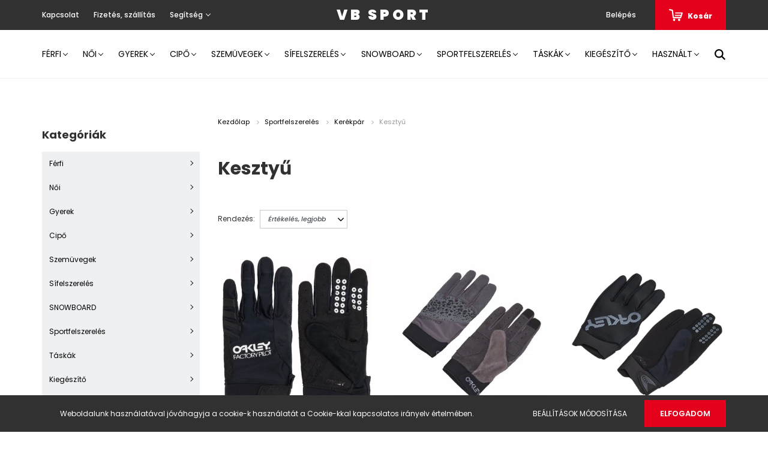

--- FILE ---
content_type: text/html; charset=UTF-8
request_url: https://www.vbsport.hu/sportfelszereles-164/kerekpar-235/kesztyu-236
body_size: 18142
content:
<!DOCTYPE html>
<html lang="hu" dir="ltr">
<head>
    <title>Kesztyű - ShopRenter Demo áruház</title>
    <meta charset="utf-8">
    <meta name="description" content="Kesztyű kategóriánkban megtalálja az Önnek legmegfelelőbb terméket. Nézze meg Kesztyű kategóriánk kínálatát.">
    <meta name="robots" content="index, follow">
    <meta property="og:title" content="" />
    <meta property="og:description" content="" />
    <meta property="og:type" content="website" />
    <meta property="og:url" content="https://www.vbsport.hu/sportfelszereles-164/kerekpar-235/kesztyu-236" />
    <meta property="og:image" content="https://vbsport.cdn.shoprenter.hu/custom/vbsport/image/cache/w1200h628q100/Oakley/Keszty%C5%B1/Bike/Switchback/1.jpg.webp?lastmod=0.1582213581" />
    <link href="https://vbsport.cdn.shoprenter.hu/custom/vbsport/image/data/favicon.ico?lastmod=1507715870.1582213581" rel="icon" />
    <link href="https://vbsport.cdn.shoprenter.hu/custom/vbsport/image/data/favicon.ico?lastmod=1507715870.1582213581" rel="apple-touch-icon" />
    <base href="https://www.vbsport.hu:443" />

    <meta name="viewport" content="width=device-width, initial-scale=1.0, maximum-scale=1.0, user-scalable=0" />
            <link href="https://www.vbsport.hu/sportfelszereles-164/kerekpar-235/kesztyu-236" rel="canonical">
    
            
                    
                <link rel="preconnect" href="https://fonts.googleapis.com">
    <link rel="preconnect" href="https://fonts.gstatic.com" crossorigin>
    <link href="https://fonts.googleapis.com/css2?family=Poppins:ital,wght@0,400;0,500;0,600;0,700;0,800;0,900;1,400;1,500;1,600;1,700;1,800;1,900&display=swap" rel="stylesheet">
            <link rel="stylesheet" href="https://vbsport.cdn.shoprenter.hu/web/compiled/css/fancybox2.css?v=1768402760" media="screen">
            <link rel="stylesheet" href="https://vbsport.cdn.shoprenter.hu/custom/vbsport/catalog/view/theme/amsterdam_global/style/1742311735.1576771974.0.1607430594.css?v=null.1582213581" media="screen">
            <link rel="stylesheet" href="https://vbsport.cdn.shoprenter.hu/custom/vbsport/catalog/view/theme/amsterdam_global/stylesheet/stylesheet.css?v=1607430594" media="screen">
        <script>
        window.nonProductQuality = 100;
    </script>
    <script src="//ajax.googleapis.com/ajax/libs/jquery/1.10.2/jquery.min.js"></script>
    <script>window.jQuery || document.write('<script src="https://vbsport.cdn.shoprenter.hu/catalog/view/javascript/jquery/jquery-1.10.2.min.js?v=1484139539"><\/script>');</script>
    <script type="text/javascript" src="//cdn.jsdelivr.net/npm/slick-carousel@1.8.1/slick/slick.min.js"></script>

                
        
    

    <!--Header JavaScript codes--><script src="https://vbsport.cdn.shoprenter.hu/web/compiled/js/base.js?v=1768402759"></script><script src="https://vbsport.cdn.shoprenter.hu/web/compiled/js/countdown.js?v=1768402759"></script><script src="https://vbsport.cdn.shoprenter.hu/web/compiled/js/fancybox2.js?v=1768402759"></script><script src="https://vbsport.cdn.shoprenter.hu/web/compiled/js/before_starter2_head.js?v=1768402759"></script><script src="https://vbsport.cdn.shoprenter.hu/web/compiled/js/before_starter2_productpage.js?v=1768402759"></script><script src="https://vbsport.cdn.shoprenter.hu/web/compiled/js/nanobar.js?v=1768402759"></script><!--Header jQuery onLoad scripts--><script>window.countdownFormat='%D:%H:%M:%S';var BASEURL='https://www.vbsport.hu';Currency={"symbol_left":"","symbol_right":" Ft","decimal_place":0,"decimal_point":",","thousand_point":".","currency":"HUF","value":1};$(document).ready(function(){$('.fancybox').fancybox({maxWidth:820,maxHeight:650,afterLoad:function(){wrapCSS=$(this.element).data('fancybox-wrapcss');if(wrapCSS){$('.fancybox-wrap').addClass(wrapCSS);}},helpers:{thumbs:{width:50,height:50}}});$('.fancybox-inline').fancybox({maxWidth:820,maxHeight:650,type:'inline'});});$(window).load(function(){});</script><script src="https://vbsport.cdn.shoprenter.hu/web/compiled/js/vue/manifest.bundle.js?v=1768402756"></script><script>var ShopRenter=ShopRenter||{};ShopRenter.onCartUpdate=function(callable){document.addEventListener('cartChanged',callable)};ShopRenter.onItemAdd=function(callable){document.addEventListener('AddToCart',callable)};ShopRenter.onItemDelete=function(callable){document.addEventListener('deleteCart',callable)};ShopRenter.onSearchResultViewed=function(callable){document.addEventListener('AuroraSearchResultViewed',callable)};ShopRenter.onSubscribedForNewsletter=function(callable){document.addEventListener('AuroraSubscribedForNewsletter',callable)};ShopRenter.onCheckoutInitiated=function(callable){document.addEventListener('AuroraCheckoutInitiated',callable)};ShopRenter.onCheckoutShippingInfoAdded=function(callable){document.addEventListener('AuroraCheckoutShippingInfoAdded',callable)};ShopRenter.onCheckoutPaymentInfoAdded=function(callable){document.addEventListener('AuroraCheckoutPaymentInfoAdded',callable)};ShopRenter.onCheckoutOrderConfirmed=function(callable){document.addEventListener('AuroraCheckoutOrderConfirmed',callable)};ShopRenter.onCheckoutOrderPaid=function(callable){document.addEventListener('AuroraOrderPaid',callable)};ShopRenter.onCheckoutOrderPaidUnsuccessful=function(callable){document.addEventListener('AuroraOrderPaidUnsuccessful',callable)};ShopRenter.onProductPageViewed=function(callable){document.addEventListener('AuroraProductPageViewed',callable)};ShopRenter.onMarketingConsentChanged=function(callable){document.addEventListener('AuroraMarketingConsentChanged',callable)};ShopRenter.onCustomerRegistered=function(callable){document.addEventListener('AuroraCustomerRegistered',callable)};ShopRenter.onCustomerLoggedIn=function(callable){document.addEventListener('AuroraCustomerLoggedIn',callable)};ShopRenter.onCustomerUpdated=function(callable){document.addEventListener('AuroraCustomerUpdated',callable)};ShopRenter.onCartPageViewed=function(callable){document.addEventListener('AuroraCartPageViewed',callable)};ShopRenter.customer={"userId":0,"userClientIP":"3.144.216.79","userGroupId":8,"customerGroupTaxMode":"gross","customerGroupPriceMode":"only_gross","email":"","phoneNumber":"","name":{"firstName":"","lastName":""}};ShopRenter.theme={"name":"amsterdam_global","family":"amsterdam","parent":""};ShopRenter.shop={"name":"vbsport","locale":"hu","currency":{"code":"HUF","rate":1},"domain":"vbsport.myshoprenter.hu"};ShopRenter.page={"route":"product\/list","queryString":"sportfelszereles-164\/kerekpar-235\/kesztyu-236"};ShopRenter.formSubmit=function(form,callback){callback();};let loadedAsyncScriptCount=0;function asyncScriptLoaded(position){loadedAsyncScriptCount++;if(position==='body'){if(document.querySelectorAll('.async-script-tag').length===loadedAsyncScriptCount){if(/complete|interactive|loaded/.test(document.readyState)){document.dispatchEvent(new CustomEvent('asyncScriptsLoaded',{}));}else{document.addEventListener('DOMContentLoaded',()=>{document.dispatchEvent(new CustomEvent('asyncScriptsLoaded',{}));});}}}}</script><script type="text/javascript"src="https://vbsport.cdn.shoprenter.hu/web/compiled/js/vue/customerEventDispatcher.bundle.js?v=1768402756"></script>                
            
            <script>window.dataLayer=window.dataLayer||[];function gtag(){dataLayer.push(arguments)};var ShopRenter=ShopRenter||{};ShopRenter.config=ShopRenter.config||{};ShopRenter.config.googleConsentModeDefaultValue="denied";</script>                        <script type="text/javascript" src="https://vbsport.cdn.shoprenter.hu/web/compiled/js/vue/googleConsentMode.bundle.js?v=1768402756"></script>

            
            
            
            
            
    
</head>
<body id="body" class="page-body product-list-body category-list-body amsterdam_global-body header--style-1" role="document">
<script>var bodyComputedStyle=window.getComputedStyle(document.body);ShopRenter.theme.breakpoints={'xs':parseInt(bodyComputedStyle.getPropertyValue('--breakpoint-xs')),'sm':parseInt(bodyComputedStyle.getPropertyValue('--breakpoint-sm')),'md':parseInt(bodyComputedStyle.getPropertyValue('--breakpoint-md')),'lg':parseInt(bodyComputedStyle.getPropertyValue('--breakpoint-lg')),'xl':parseInt(bodyComputedStyle.getPropertyValue('--breakpoint-xl'))}</script>
                    

<!-- cached --><div class="Fixed nanobar bg-dark js-nanobar-first-login">
    <div class="container nanobar-container">
        <div class="row flex-column flex-sm-row">
            <div class="col-12 col-sm-8 nanobar-text-cookies align-self-center">
                Weboldalunk használatával jóváhagyja a cookie-k használatát a Cookie-kkal kapcsolatos irányelv értelmében.
            </div>
            <div class="col-12 col-sm-4 nanobar-buttons mt-3 m-sm-0 text-center text-sm-right">
                <a href="" class="btn btn-link nanobar-settings-button js-nanobar-settings-button">
                    Beállítások módosítása
                </a>
                <a href="" class="btn btn-primary nanobar-btn js-nanobar-close-cookies" data-button-save-text="Beállítások mentése">
                    Elfogadom
                </a>
            </div>
        </div>
        <div class="nanobar-cookies js-nanobar-cookies flex-column flex-sm-row text-left pt-3 mt-3" style="display: none;">
            <div class="form-check pt-2 pb-2 pr-2 mb-0">
                <input class="form-check-input" type="checkbox" name="required_cookies" disabled checked />
                <label class="form-check-label text-white">
                    Szükséges cookie-k
                    <div class="cookies-help-text text-muted">
                        Ezek a cookie-k segítenek abban, hogy a webáruház használható és működőképes legyen.
                    </div>
                </label>
            </div>
            <div class="form-check pt-2 pb-2 pr-2 mb-0">
                <input class="form-check-input js-nanobar-marketing-cookies" type="checkbox" name="marketing_cookies"
                         checked />
                <label class="form-check-label">
                    Marketing cookie-k
                    <div class="cookies-help-text text-muted">
                        Ezeket a cookie-k segítenek abban, hogy az Ön érdeklődési körének megfelelő reklámokat és termékeket jelenítsük meg a webáruházban.
                    </div>
                </label>
            </div>
        </div>
    </div>
</div>

<script>
    (function ($) {
        $(document).ready(function () {
            new AuroraNanobar.FirstLogNanobarCheckbox(jQuery('.js-nanobar-first-login'), 'bottom');
        });
    })(jQuery);
</script>
<!-- /cached -->
<!-- cached --><div class="Fixed nanobar bg-dark js-nanobar-free-shipping">
    <div class="container nanobar-container">
        <button type="button" class="close js-nanobar-close" aria-label="Close">
            <span aria-hidden="true">&times;</span>
        </button>
        <div class="nanobar-text px-3"></div>
    </div>
</div>

<script>$(document).ready(function(){document.nanobarInstance=new AuroraNanobar.FreeShippingNanobar($('.js-nanobar-free-shipping'),'bottom','0','','1');});</script><!-- /cached -->
                <!-- page-wrap -->

                <div class="page-wrap">
                            
    <header class="d-none d-lg-block">
                    <nav class="navbar header-navbar p-0">
                <div class="container">
                    <div class="row no-gutters w-100">
                        <div class="col-lg-5">
                            <div class="d-flex align-items-center h-100">
                                <!-- cached -->
    <ul class="nav headermenu-list">
                    <li class="nav-item header-font-color">
                <a class="nav-link" href="https://www.vbsport.hu/index.php?route=information/contact"
                    target="_self"
                                        title="Kapcsolat"
                >
                    Kapcsolat
                </a>
                            </li>
                    <li class="nav-item header-font-color">
                <a class="nav-link" href="https://www.vbsport.hu/fizetes-szallitas-34"
                    target="_self"
                                        title="Fizetés, szállítás"
                >
                    Fizetés, szállítás
                </a>
                            </li>
                    <li class="nav-item dropdown header-font-color">
                <a class="nav-link" href="https://www.vbsport.hu/segitseg-35"
                    target="_self"
                     class="dropdown-toggle disabled"                    title="Segítség"
                >
                    Segítség
                </a>
                                    <ul class="dropdown-hover-menu">
                                                    <li class="dropdown-item">
                                <a href="https://www.vbsport.hu/gyakran-ismetelt-kerdesek-36" title="Gyakran ismételt kérdések" target="_self">
                                    Gyakran ismételt kérdések
                                </a>
                            </li>
                                                    <li class="dropdown-item">
                                <a href="https://www.vbsport.hu/garancia-37" title="Garancia" target="_self">
                                    Garancia
                                </a>
                            </li>
                                                    <li class="dropdown-item">
                                <a href="https://www.vbsport.hu/14-napos-termek-visszakuldes-38" title="14 napos termék-visszaküldés" target="_self">
                                    14 napos termék-visszaküldés
                                </a>
                            </li>
                                            </ul>
                            </li>
            </ul>
    <!-- /cached -->
                            </div>
                        </div>
                        <div class="col-lg-2">
                            <div class="d-flex-center h-100 p-1">
                                <!-- cached -->
    <a class="navbar-brand mr-auto ml-auto" href="/">VB Sport</a>
<!-- /cached -->
                            </div>
                        </div>
                        <div class="col-lg-5">
                            <div class="d-flex justify-content-end align-items-center h-100">
                                
                                <!-- cached -->
    <ul class="nav login-list">
                    <li class="nav-item header-font-color">
                <a class="nav-link" href="index.php?route=account/login" title="Belépés">
                    Belépés
                </a>
            </li>
            </ul>
<!-- /cached -->
                                <div id="js-cart">
                                    <hx:include src="/_fragment?_path=_format%3Dhtml%26_locale%3Den%26_controller%3Dmodule%252Fcart&amp;_hash=uiTkNjxidY%2FqrfadHqrOcf%2BAlFYG66CWEQ8iwu0zlUg%3D"></hx:include>
                                </div>
                            </div>
                        </div>
                    </div>
                </div>
            </nav>
            <div class="header-bottom sticky-head">
                <div class="container">
                    <nav class="navbar header-category-navbar">
                        


                    
            <div id="module_category_wrapper" class="module-category-wrapper">
    
    <div id="category" class="module content-module header-position category-module" >
                                    <div class="module-head">
                                <h3 class="module-head-title">Kategóriák / Termékek</h3>
                    </div>
                            <div class="module-body">
                        <div id="category-nav">
            


<ul class="nav nav-fill category category-menu sf-menu sf-horizontal builded">
    <li id="cat_161" class="nav-item item category-list module-list parent even">
    <a href="https://www.vbsport.hu/ferfi-161" class="nav-link">
        Férfi
    </a>
            <ul class="nav flex-column children"><li id="cat_181" class="nav-item item category-list module-list even">
    <a href="https://www.vbsport.hu/ferfi-161/polok-181" class="nav-link">
        Pólók
    </a>
    </li><li id="cat_180" class="nav-item item category-list module-list odd">
    <a href="https://www.vbsport.hu/ferfi-161/puloverek-180" class="nav-link">
        Pulóverek
    </a>
    </li><li id="cat_220" class="nav-item item category-list module-list even">
    <a href="https://www.vbsport.hu/ferfi-161/alaoltozo-220" class="nav-link">
        Aláöltöző
    </a>
    </li><li id="cat_188" class="nav-item item category-list module-list parent odd">
    <a href="https://www.vbsport.hu/ferfi-161/sapkak-188" class="nav-link">
        Sapkák
    </a>
            <ul class="nav flex-column children"><li id="cat_241" class="nav-item item category-list module-list even">
    <a href="https://www.vbsport.hu/ferfi-161/sapkak-188/baseball-sapka-241" class="nav-link">
        Baseball sapka
    </a>
    </li><li id="cat_240" class="nav-item item category-list module-list odd">
    <a href="https://www.vbsport.hu/ferfi-161/sapkak-188/teli-sapka-240" class="nav-link">
        Téli sapka
    </a>
    </li></ul>
    </li><li id="cat_190" class="nav-item item category-list module-list even">
    <a href="https://www.vbsport.hu/ferfi-161/dzseki-190" class="nav-link">
        Dzseki
    </a>
    </li><li id="cat_191" class="nav-item item category-list module-list odd">
    <a href="https://www.vbsport.hu/ferfi-161/sinadrag-191" class="nav-link">
        Sínadrágok
    </a>
    </li><li id="cat_182" class="nav-item item category-list module-list parent even">
    <a href="https://www.vbsport.hu/ferfi-161/nadragok-182" class="nav-link">
        Nadrágok
    </a>
            <ul class="nav flex-column children"><li id="cat_213" class="nav-item item category-list module-list even">
    <a href="https://www.vbsport.hu/ferfi-161/nadragok-182/trening-nadrag-213" class="nav-link">
        Tréning nadrág
    </a>
    </li></ul>
    </li><li id="cat_223" class="nav-item item category-list module-list odd">
    <a href="https://www.vbsport.hu/ferfi-161/kesztyu-223" class="nav-link">
        Kesztyű
    </a>
    </li><li id="cat_250" class="nav-item item category-list module-list even">
    <a href="https://www.vbsport.hu/ferfi-161/maszk-250" class="nav-link">
        Maszk
    </a>
    </li><li id="cat_231" class="nav-item item category-list module-list odd">
    <a href="https://www.vbsport.hu/ferfi-161/zokni-231" class="nav-link">
        Zokni
    </a>
    </li><li id="cat_260" class="nav-item item category-list module-list parent even">
    <a href="https://www.vbsport.hu/ferfi-161/rovidnadrag-260" class="nav-link">
        Rövidnadrág
    </a>
            <ul class="nav flex-column children"><li id="cat_268" class="nav-item item category-list module-list even">
    <a href="https://www.vbsport.hu/ferfi-161/rovidnadrag-260/furdo-268" class="nav-link">
        Fürdő
    </a>
    </li><li id="cat_263" class="nav-item item category-list module-list odd">
    <a href="https://www.vbsport.hu/ferfi-161/rovidnadrag-260/technikai-263" class="nav-link">
        Technikai
    </a>
    </li><li id="cat_265" class="nav-item item category-list module-list even">
    <a href="https://www.vbsport.hu/ferfi-161/rovidnadrag-260/utcai-265" class="nav-link">
        Utcai
    </a>
    </li></ul>
    </li><li id="cat_226" class="nav-item item category-list module-list odd">
    <a href="https://www.vbsport.hu/ferfi-161/kamasli-226" class="nav-link">
        Kamásli
    </a>
    </li><li id="cat_304" class="nav-item item category-list module-list even">
    <a href="https://www.vbsport.hu/ferfi-161/simaszk-304" class="nav-link">
        Símaszk, csősál
    </a>
    </li><li id="cat_342" class="nav-item item category-list module-list odd">
    <a href="https://www.vbsport.hu/ferfi-161/melleny-342" class="nav-link">
        Mellény
    </a>
    </li><li id="cat_368" class="nav-item item category-list module-list even">
    <a href="https://www.vbsport.hu/ferfi-161/ov-nadragtarto-368" class="nav-link">
        Öv, nadrágtartó
    </a>
    </li></ul>
    </li><li id="cat_162" class="nav-item item category-list module-list parent odd">
    <a href="https://www.vbsport.hu/noi-162" class="nav-link">
        Női
    </a>
            <ul class="nav flex-column children"><li id="cat_221" class="nav-item item category-list module-list even">
    <a href="https://www.vbsport.hu/noi-162/alaoltozo-221" class="nav-link">
        Aláöltöző
    </a>
    </li><li id="cat_193" class="nav-item item category-list module-list odd">
    <a href="https://www.vbsport.hu/noi-162/dzsekik-193" class="nav-link">
        Dzsekik
    </a>
    </li><li id="cat_377" class="nav-item item category-list module-list even">
    <a href="https://www.vbsport.hu/noi-162/futo-nadrag-377" class="nav-link">
        Futó nadrág
    </a>
    </li><li id="cat_227" class="nav-item item category-list module-list odd">
    <a href="https://www.vbsport.hu/noi-162/kamasli-227" class="nav-link">
        Kamásli
    </a>
    </li><li id="cat_224" class="nav-item item category-list module-list even">
    <a href="https://www.vbsport.hu/noi-162/kesztyu-224" class="nav-link">
        Kesztyű
    </a>
    </li><li id="cat_253" class="nav-item item category-list module-list odd">
    <a href="https://www.vbsport.hu/noi-162/maszk-253" class="nav-link">
        Maszk
    </a>
    </li><li id="cat_275" class="nav-item item category-list module-list even">
    <a href="https://www.vbsport.hu/noi-162/nadrag-275" class="nav-link">
        Nadrág
    </a>
    </li><li id="cat_370" class="nav-item item category-list module-list odd">
    <a href="https://www.vbsport.hu/noi-162/ov-nadragtarto-370" class="nav-link">
        Öv, nadrágtartó
    </a>
    </li><li id="cat_373" class="nav-item item category-list module-list even">
    <a href="https://www.vbsport.hu/noi-162/polok-373" class="nav-link">
        Pólók
    </a>
    </li><li id="cat_214" class="nav-item item category-list module-list odd">
    <a href="https://www.vbsport.hu/noi-162/puloverek-214" class="nav-link">
        Pulóverek
    </a>
    </li><li id="cat_215" class="nav-item item category-list module-list even">
    <a href="https://www.vbsport.hu/noi-162/sapka-215" class="nav-link">
        Sapka
    </a>
    </li><li id="cat_308" class="nav-item item category-list module-list odd">
    <a href="https://www.vbsport.hu/noi-162/simaszk-308" class="nav-link">
        Símaszk, csősál
    </a>
    </li><li id="cat_225" class="nav-item item category-list module-list even">
    <a href="https://www.vbsport.hu/noi-162/sinadragok-225" class="nav-link">
        Sínadrágok
    </a>
    </li><li id="cat_375" class="nav-item item category-list module-list odd">
    <a href="https://www.vbsport.hu/noi-162/sportmelltarto-375" class="nav-link">
        Sportmelltartó
    </a>
    </li><li id="cat_232" class="nav-item item category-list module-list even">
    <a href="https://www.vbsport.hu/noi-162/zokni-232" class="nav-link">
        Zokni
    </a>
    </li></ul>
    </li><li id="cat_216" class="nav-item item category-list module-list parent even">
    <a href="https://www.vbsport.hu/gyerek-216" class="nav-link">
        Gyerek
    </a>
            <ul class="nav flex-column children"><li id="cat_222" class="nav-item item category-list module-list even">
    <a href="https://www.vbsport.hu/gyerek-216/alaoltozo-222" class="nav-link">
        Aláöltöző
    </a>
    </li><li id="cat_228" class="nav-item item category-list module-list odd">
    <a href="https://www.vbsport.hu/gyerek-216/bukosisak-228" class="nav-link">
        Bukósisak
    </a>
    </li><li id="cat_218" class="nav-item item category-list module-list even">
    <a href="https://www.vbsport.hu/gyerek-216/cipo-218" class="nav-link">
        Cipő
    </a>
    </li><li id="cat_300" class="nav-item item category-list module-list odd">
    <a href="https://www.vbsport.hu/gyerek-216/jegkorcsolya-300" class="nav-link">
        Jégkorcsolya
    </a>
    </li><li id="cat_219" class="nav-item item category-list module-list even">
    <a href="https://www.vbsport.hu/gyerek-216/kesztyu-219" class="nav-link">
        Kesztyű
    </a>
    </li><li id="cat_356" class="nav-item item category-list module-list odd">
    <a href="https://www.vbsport.hu/gyerek-216/napszemuveg-356" class="nav-link">
        Napszemüveg
    </a>
    </li><li id="cat_217" class="nav-item item category-list module-list even">
    <a href="https://www.vbsport.hu/gyerek-216/sapka-217" class="nav-link">
        Sapka
    </a>
    </li><li id="cat_230" class="nav-item item category-list module-list odd">
    <a href="https://www.vbsport.hu/gyerek-216/silec-230" class="nav-link">
        Síléc
    </a>
    </li><li id="cat_303" class="nav-item item category-list module-list even">
    <a href="https://www.vbsport.hu/gyerek-216/simaszk-303" class="nav-link">
        Símaszk, csősál
    </a>
    </li><li id="cat_294" class="nav-item item category-list module-list odd">
    <a href="https://www.vbsport.hu/gyerek-216/vedofelszereles-294" class="nav-link">
        Védőfelszerelés
    </a>
    </li><li id="cat_233" class="nav-item item category-list module-list even">
    <a href="https://www.vbsport.hu/gyerek-216/zokni-233" class="nav-link">
        Zokni
    </a>
    </li></ul>
    </li><li id="cat_163" class="nav-item item category-list module-list parent odd">
    <a href="https://www.vbsport.hu/cipo-163" class="nav-link">
        Cipő
    </a>
            <ul class="nav flex-column children"><li id="cat_170" class="nav-item item category-list module-list parent even">
    <a href="https://www.vbsport.hu/cipo-163/futocipok-170" class="nav-link">
        Futócipők
    </a>
            <ul class="nav flex-column children"><li id="cat_175" class="nav-item item category-list module-list even">
    <a href="https://www.vbsport.hu/cipo-163/futocipok-170/neutralis-futocipok-175" class="nav-link">
        Neutrális futócipők
    </a>
    </li><li id="cat_174" class="nav-item item category-list module-list odd">
    <a href="https://www.vbsport.hu/cipo-163/futocipok-170/stabil-futocipok-174" class="nav-link">
        Stabil futócipők
    </a>
    </li><li id="cat_173" class="nav-item item category-list module-list even">
    <a href="https://www.vbsport.hu/cipo-163/futocipok-170/terep-futocipo-173" class="nav-link">
        Terep futócipő
    </a>
    </li><li id="cat_234" class="nav-item item category-list module-list odd">
    <a href="https://www.vbsport.hu/cipo-163/futocipok-170/verseny-234" class="nav-link">
        Verseny
    </a>
    </li></ul>
    </li><li id="cat_176" class="nav-item item category-list module-list odd">
    <a href="https://www.vbsport.hu/cipo-163/turacipok-176" class="nav-link">
        Túracipők
    </a>
    </li><li id="cat_194" class="nav-item item category-list module-list even">
    <a href="https://www.vbsport.hu/cipo-163/sportcipo-194" class="nav-link">
        Sportcipő
    </a>
    </li><li id="cat_189" class="nav-item item category-list module-list odd">
    <a href="https://www.vbsport.hu/cipo-163/utcai-cipok-189" class="nav-link">
        Utcai cipők
    </a>
    </li><li id="cat_171" class="nav-item item category-list module-list parent even">
    <a href="https://www.vbsport.hu/cipo-163/papucsok-171" class="nav-link">
        Papucsok
    </a>
            <ul class="nav flex-column children"><li id="cat_383" class="nav-item item category-list module-list even">
    <a href="https://www.vbsport.hu/cipo-163/papucsok-171/kiegeszito-383" class="nav-link">
        Kiegészítő
    </a>
    </li></ul>
    </li><li id="cat_172" class="nav-item item category-list module-list odd">
    <a href="https://www.vbsport.hu/cipo-163/szandalok-172" class="nav-link">
        Szandálok
    </a>
    </li><li id="cat_245" class="nav-item item category-list module-list even">
    <a href="https://www.vbsport.hu/cipo-163/csizma-245" class="nav-link">
        Csizma
    </a>
    </li><li id="cat_363" class="nav-item item category-list module-list odd">
    <a href="https://www.vbsport.hu/cipo-163/kerekparos-cipo-363" class="nav-link">
        Kerékpáros cipő
    </a>
    </li></ul>
    </li><li id="cat_157" class="nav-item item category-list module-list parent even">
    <a href="https://www.vbsport.hu/szemuvegek-157" class="nav-link">
        Szemüvegek
    </a>
            <ul class="nav flex-column children"><li id="cat_167" class="nav-item item category-list module-list parent even">
    <a href="https://www.vbsport.hu/szemuvegek-157/napszemuvegek-167" class="nav-link">
        Napszemüvegek
    </a>
            <ul class="nav flex-column children"><li id="cat_248" class="nav-item item category-list module-list even">
    <a href="https://www.vbsport.hu/szemuvegek-157/napszemuvegek-167/noi-napszemuveg-248" class="nav-link">
        Női napszemüveg
    </a>
    </li><li id="cat_353" class="nav-item item category-list module-list odd">
    <a href="https://www.vbsport.hu/szemuvegek-157/napszemuvegek-167/akcios-napszemuveg-353" class="nav-link">
        Akciós napszemüveg
    </a>
    </li><li id="cat_354" class="nav-item item category-list module-list even">
    <a href="https://www.vbsport.hu/szemuvegek-157/napszemuvegek-167/gyerek-napszemuveg-354" class="nav-link">
        Gyerek napszemüveg
    </a>
    </li><li id="cat_285" class="nav-item item category-list module-list odd">
    <a href="https://www.vbsport.hu/szemuvegek-157/napszemuvegek-167/lencse-285" class="nav-link">
        Lencse
    </a>
    </li><li id="cat_332" class="nav-item item category-list module-list even">
    <a href="https://www.vbsport.hu/szemuvegek-157/napszemuvegek-167/kiegeszito-332" class="nav-link">
        Kiegészítő
    </a>
    </li></ul>
    </li><li id="cat_168" class="nav-item item category-list module-list parent odd">
    <a href="https://www.vbsport.hu/szemuvegek-157/siszemuvegek-168" class="nav-link">
        Síszeművegek
    </a>
            <ul class="nav flex-column children"><li id="cat_391" class="nav-item item category-list module-list even">
    <a href="https://www.vbsport.hu/szemuvegek-157/siszemuvegek-168/lencse-391" class="nav-link">
        Lencse
    </a>
    </li></ul>
    </li><li id="cat_360" class="nav-item item category-list module-list even">
    <a href="https://www.vbsport.hu/szemuvegek-157/motocross-szemuveg-360" class="nav-link">
        Motocross szemüveg
    </a>
    </li><li id="cat_359" class="nav-item item category-list module-list odd">
    <a href="https://www.vbsport.hu/szemuvegek-157/kerekparos-dh-zart-szemuveg-359" class="nav-link">
        Kerékpáros, DH zárt szemüveg
    </a>
    </li><li id="cat_169" class="nav-item item category-list module-list even">
    <a href="https://www.vbsport.hu/szemuvegek-157/optikai-keretek-169" class="nav-link">
        Optikai keretek
    </a>
    </li></ul>
    </li><li id="cat_158" class="nav-item item category-list module-list parent odd">
    <a href="https://www.vbsport.hu/sifelszereles-158" class="nav-link">
        Sífelszerelés
    </a>
            <ul class="nav flex-column children"><li id="cat_166" class="nav-item item category-list module-list even">
    <a href="https://www.vbsport.hu/sifelszereles-158/silec-166" class="nav-link">
        Síléc
    </a>
    </li><li id="cat_177" class="nav-item item category-list module-list odd">
    <a href="https://www.vbsport.hu/sifelszereles-158/sicipok-177" class="nav-link">
        Sícipők
    </a>
    </li><li id="cat_179" class="nav-item item category-list module-list even">
    <a href="https://www.vbsport.hu/sifelszereles-158/bukosisakok-179" class="nav-link">
        Bukósisakok
    </a>
    </li><li id="cat_178" class="nav-item item category-list module-list odd">
    <a href="https://www.vbsport.hu/sifelszereles-158/sibotok-178" class="nav-link">
        Síbotok
    </a>
    </li><li id="cat_288" class="nav-item item category-list module-list even">
    <a href="https://www.vbsport.hu/sifelszereles-158/vedofelszereles-288" class="nav-link">
        Védőfelszerelés
    </a>
    </li><li id="cat_311" class="nav-item item category-list module-list parent odd">
    <a href="https://www.vbsport.hu/sifelszereles-158/kolcsonzes-311" class="nav-link">
        Kölcsönzés
    </a>
            <ul class="nav flex-column children"><li id="cat_314" class="nav-item item category-list module-list even">
    <a href="https://www.vbsport.hu/sifelszereles-158/kolcsonzes-311/silec-314" class="nav-link">
        Síléc
    </a>
    </li><li id="cat_317" class="nav-item item category-list module-list odd">
    <a href="https://www.vbsport.hu/sifelszereles-158/kolcsonzes-311/sicipo-317" class="nav-link">
        Sícipő
    </a>
    </li><li id="cat_319" class="nav-item item category-list module-list even">
    <a href="https://www.vbsport.hu/sifelszereles-158/kolcsonzes-311/sibot-319" class="nav-link">
        Síbot
    </a>
    </li><li id="cat_321" class="nav-item item category-list module-list odd">
    <a href="https://www.vbsport.hu/sifelszereles-158/kolcsonzes-311/bukosisak-321" class="nav-link">
        Bukósisak
    </a>
    </li><li id="cat_323" class="nav-item item category-list module-list even">
    <a href="https://www.vbsport.hu/sifelszereles-158/kolcsonzes-311/siszemuveg-323" class="nav-link">
        Síszemüveg
    </a>
    </li></ul>
    </li></ul>
    </li><li id="cat_203" class="nav-item item category-list module-list parent even">
    <a href="https://www.vbsport.hu/snowboard-203" class="nav-link">
        SNOWBOARD
    </a>
            <ul class="nav flex-column children"><li id="cat_204" class="nav-item item category-list module-list even">
    <a href="https://www.vbsport.hu/snowboard-203/snowboard-deszka-204" class="nav-link">
        Snowboard deszka
    </a>
    </li><li id="cat_211" class="nav-item item category-list module-list odd">
    <a href="https://www.vbsport.hu/snowboard-203/snowboard-bakancs-211" class="nav-link">
        Snowboard bakancs
    </a>
    </li><li id="cat_210" class="nav-item item category-list module-list even">
    <a href="https://www.vbsport.hu/snowboard-203/snowboard-kotes-210" class="nav-link">
        Snowboard kötés
    </a>
    </li><li id="cat_296" class="nav-item item category-list module-list odd">
    <a href="https://www.vbsport.hu/snowboard-203/vedofelszereles-296" class="nav-link">
        Védőfelszerelés
    </a>
    </li><li id="cat_312" class="nav-item item category-list module-list parent even">
    <a href="https://www.vbsport.hu/snowboard-203/kolcsonzes-312" class="nav-link">
        Kölcsönzés
    </a>
            <ul class="nav flex-column children"><li id="cat_325" class="nav-item item category-list module-list even">
    <a href="https://www.vbsport.hu/snowboard-203/kolcsonzes-312/deszka-kotessel-325" class="nav-link">
        Snowboard
    </a>
    </li><li id="cat_326" class="nav-item item category-list module-list odd">
    <a href="https://www.vbsport.hu/snowboard-203/kolcsonzes-312/cipo-326" class="nav-link">
        Cipő
    </a>
    </li><li id="cat_330" class="nav-item item category-list module-list even">
    <a href="https://www.vbsport.hu/snowboard-203/kolcsonzes-312/bukosisak-330" class="nav-link">
        Bukósisak
    </a>
    </li><li id="cat_327" class="nav-item item category-list module-list odd">
    <a href="https://www.vbsport.hu/snowboard-203/kolcsonzes-312/cipo-327" class="nav-link">
        Síszemüveg
    </a>
    </li><li id="cat_331" class="nav-item item category-list module-list even">
    <a href="https://www.vbsport.hu/snowboard-203/kolcsonzes-312/protektor-331" class="nav-link">
        Protektor
    </a>
    </li></ul>
    </li></ul>
    </li><li id="cat_164" class="nav-item item category-list module-list selected parent odd">
    <a href="https://www.vbsport.hu/sportfelszereles-164" class="nav-link">
        Sportfelszerelés
    </a>
            <ul class="nav flex-column children"><li id="cat_378" class="nav-item item category-list module-list parent even">
    <a href="https://www.vbsport.hu/sportfelszereles-164/roplabda-378" class="nav-link">
        Röplabda
    </a>
            <ul class="nav flex-column children"><li id="cat_380" class="nav-item item category-list module-list even">
    <a href="https://www.vbsport.hu/sportfelszereles-164/roplabda-378/strandroplabda-380" class="nav-link">
        Strandröplabda
    </a>
    </li></ul>
    </li><li id="cat_192" class="nav-item item category-list module-list parent odd">
    <a href="https://www.vbsport.hu/sportfelszereles-164/jegkorcsolyak-192" class="nav-link">
        Jégkorcsolyák
    </a>
            <ul class="nav flex-column children"><li id="cat_298" class="nav-item item category-list module-list even">
    <a href="https://www.vbsport.hu/sportfelszereles-164/jegkorcsolyak-192/kiegeszito-298" class="nav-link">
        Kiegészítő
    </a>
    </li></ul>
    </li><li id="cat_229" class="nav-item item category-list module-list even">
    <a href="https://www.vbsport.hu/sportfelszereles-164/tura-229" class="nav-link">
        Túra
    </a>
    </li><li id="cat_235" class="nav-item item category-list module-list selected parent odd">
    <a href="https://www.vbsport.hu/sportfelszereles-164/kerekpar-235" class="nav-link">
        Kerékpár
    </a>
            <ul class="nav flex-column children"><li id="cat_237" class="nav-item item category-list module-list even">
    <a href="https://www.vbsport.hu/sportfelszereles-164/kerekpar-235/bukosisak-237" class="nav-link">
        Bukósisak
    </a>
    </li><li id="cat_236" class="nav-item item category-list module-list selected odd">
    <a href="https://www.vbsport.hu/sportfelszereles-164/kerekpar-235/kesztyu-236" class="nav-link">
        <b>Kesztyű</b>
    </a>
    </li><li id="cat_334" class="nav-item item category-list module-list even">
    <a href="https://www.vbsport.hu/sportfelszereles-164/kerekpar-235/mez-334" class="nav-link">
        Mez
    </a>
    </li><li id="cat_337" class="nav-item item category-list module-list odd">
    <a href="https://www.vbsport.hu/sportfelszereles-164/kerekpar-235/short-337" class="nav-link">
        Short
    </a>
    </li><li id="cat_255" class="nav-item item category-list module-list even">
    <a href="https://www.vbsport.hu/sportfelszereles-164/kerekpar-235/zokni-255" class="nav-link">
        Zokni
    </a>
    </li><li id="cat_339" class="nav-item item category-list module-list odd">
    <a href="https://www.vbsport.hu/sportfelszereles-164/kerekpar-235/hatizsak-339" class="nav-link">
        Hátizsák
    </a>
    </li><li id="cat_238" class="nav-item item category-list module-list even">
    <a href="https://www.vbsport.hu/sportfelszereles-164/kerekpar-235/sapka-238" class="nav-link">
        Sapka
    </a>
    </li><li id="cat_344" class="nav-item item category-list module-list odd">
    <a href="https://www.vbsport.hu/sportfelszereles-164/kerekpar-235/melleny-344" class="nav-link">
        Mellény
    </a>
    </li><li id="cat_345" class="nav-item item category-list module-list even">
    <a href="https://www.vbsport.hu/sportfelszereles-164/kerekpar-235/short-345" class="nav-link">
        Cipő
    </a>
    </li><li id="cat_348" class="nav-item item category-list module-list odd">
    <a href="https://www.vbsport.hu/sportfelszereles-164/kerekpar-235/zart-szemuveg-dh-348" class="nav-link">
        Zárt szemüveg DH
    </a>
    </li><li id="cat_365" class="nav-item item category-list module-list even">
    <a href="https://www.vbsport.hu/sportfelszereles-164/kerekpar-235/terd-es-konyokvedo-365" class="nav-link">
        Térd és könyökvédő
    </a>
    </li></ul>
    </li><li id="cat_243" class="nav-item item category-list module-list parent even">
    <a href="https://www.vbsport.hu/sportfelszereles-164/fitnesz-243" class="nav-link">
        Fitnesz
    </a>
            <ul class="nav flex-column children"><li id="cat_244" class="nav-item item category-list module-list even">
    <a href="https://www.vbsport.hu/sportfelszereles-164/fitnesz-243/smr-henger-244" class="nav-link">
        SMR henger
    </a>
    </li></ul>
    </li><li id="cat_183" class="nav-item item category-list module-list parent odd">
    <a href="https://www.vbsport.hu/sportfelszereles-164/darts-183" class="nav-link">
        Darts
    </a>
            <ul class="nav flex-column children"><li id="cat_196" class="nav-item item category-list module-list even">
    <a href="https://www.vbsport.hu/sportfelszereles-164/darts-183/tablak-196" class="nav-link">
        Táblák
    </a>
    </li><li id="cat_198" class="nav-item item category-list module-list odd">
    <a href="https://www.vbsport.hu/sportfelszereles-164/darts-183/soft-keszletek-198" class="nav-link">
        Soft készletek
    </a>
    </li><li id="cat_202" class="nav-item item category-list module-list even">
    <a href="https://www.vbsport.hu/sportfelszereles-164/darts-183/steel-keszletek-202" class="nav-link">
        Steel készletek
    </a>
    </li><li id="cat_199" class="nav-item item category-list module-list odd">
    <a href="https://www.vbsport.hu/sportfelszereles-164/darts-183/szarak-199" class="nav-link">
        Szárak
    </a>
    </li><li id="cat_200" class="nav-item item category-list module-list even">
    <a href="https://www.vbsport.hu/sportfelszereles-164/darts-183/tollak-200" class="nav-link">
        Tollak
    </a>
    </li><li id="cat_197" class="nav-item item category-list module-list odd">
    <a href="https://www.vbsport.hu/sportfelszereles-164/darts-183/hegyek-197" class="nav-link">
        Hegyek
    </a>
    </li><li id="cat_201" class="nav-item item category-list module-list even">
    <a href="https://www.vbsport.hu/sportfelszereles-164/darts-183/kiegeszitok-201" class="nav-link">
        Kiegészítők
    </a>
    </li></ul>
    </li><li id="cat_291" class="nav-item item category-list module-list even">
    <a href="https://www.vbsport.hu/sportfelszereles-164/gorkorcsolya-291" class="nav-link">
        Görkorcsolya
    </a>
    </li><li id="cat_352" class="nav-item item category-list module-list odd">
    <a href="https://www.vbsport.hu/sportfelszereles-164/nordic-walking-352" class="nav-link">
        Nordic Walking
    </a>
    </li><li id="cat_195" class="nav-item item category-list module-list even">
    <a href="https://www.vbsport.hu/sportfelszereles-164/roller-195" class="nav-link">
        Roller
    </a>
    </li></ul>
    </li><li id="cat_187" class="nav-item item category-list module-list parent even">
    <a href="https://www.vbsport.hu/taskak-187" class="nav-link">
        Táskák
    </a>
            <ul class="nav flex-column children"><li id="cat_205" class="nav-item item category-list module-list even">
    <a href="https://www.vbsport.hu/taskak-187/hatizsakok-205" class="nav-link">
        Hátizsákok
    </a>
    </li><li id="cat_349" class="nav-item item category-list module-list odd">
    <a href="https://www.vbsport.hu/taskak-187/ovtaska-349" class="nav-link">
        Övtáska
    </a>
    </li><li id="cat_206" class="nav-item item category-list module-list even">
    <a href="https://www.vbsport.hu/taskak-187/penztarcak-206" class="nav-link">
        Pénztárcák
    </a>
    </li><li id="cat_279" class="nav-item item category-list module-list odd">
    <a href="https://www.vbsport.hu/taskak-187/laptop-279" class="nav-link">
        Laptop
    </a>
    </li><li id="cat_207" class="nav-item item category-list module-list even">
    <a href="https://www.vbsport.hu/taskak-187/sizsak-207" class="nav-link">
        Sízsák
    </a>
    </li><li id="cat_208" class="nav-item item category-list module-list odd">
    <a href="https://www.vbsport.hu/taskak-187/sicipo-taska-208" class="nav-link">
        Sícipő táska
    </a>
    </li><li id="cat_209" class="nav-item item category-list module-list even">
    <a href="https://www.vbsport.hu/taskak-187/snowboardzsak-209" class="nav-link">
        Snowboardzsák
    </a>
    </li></ul>
    </li><li id="cat_271" class="nav-item item category-list module-list parent odd">
    <a href="https://www.vbsport.hu/egyeb-271" class="nav-link">
        Kiegészítő
    </a>
            <ul class="nav flex-column children"><li id="cat_340" class="nav-item item category-list module-list even">
    <a href="https://www.vbsport.hu/egyeb-271/kulacs-340" class="nav-link">
        Kulacs
    </a>
    </li><li id="cat_386" class="nav-item item category-list module-list odd">
    <a href="https://www.vbsport.hu/egyeb-271/kulcstarto-386" class="nav-link">
        Kulcstartó
    </a>
    </li><li id="cat_272" class="nav-item item category-list module-list parent even">
    <a href="https://www.vbsport.hu/egyeb-271/tisztitoszer-272" class="nav-link">
        Tisztító és impregnálószer
    </a>
            <ul class="nav flex-column children"><li id="cat_277" class="nav-item item category-list module-list even">
    <a href="https://www.vbsport.hu/egyeb-271/tisztitoszer-272/cipo-277" class="nav-link">
        Cipő
    </a>
    </li><li id="cat_278" class="nav-item item category-list module-list odd">
    <a href="https://www.vbsport.hu/egyeb-271/tisztitoszer-272/ruhazat-278" class="nav-link">
        Ruházat
    </a>
    </li></ul>
    </li><li id="cat_274" class="nav-item item category-list module-list odd">
    <a href="https://www.vbsport.hu/egyeb-271/torolkozo-274" class="nav-link">
        Törölköző
    </a>
    </li></ul>
    </li><li id="cat_165" class="nav-item item category-list module-list parent even">
    <a href="https://www.vbsport.hu/hasznalt-165" class="nav-link">
        Használt
    </a>
            <ul class="nav flex-column children"><li id="cat_256" class="nav-item item category-list module-list even">
    <a href="https://www.vbsport.hu/hasznalt-165/bukosisak-256" class="nav-link">
        Bukósisak
    </a>
    </li><li id="cat_259" class="nav-item item category-list module-list odd">
    <a href="https://www.vbsport.hu/hasznalt-165/jegkorcsolya-259" class="nav-link">
        Jégkorcsolya
    </a>
    </li><li id="cat_186" class="nav-item item category-list module-list even">
    <a href="https://www.vbsport.hu/hasznalt-165/sicipo-186" class="nav-link">
        Sícipő
    </a>
    </li><li id="cat_185" class="nav-item item category-list module-list odd">
    <a href="https://www.vbsport.hu/hasznalt-165/silec-185" class="nav-link">
        Síléc
    </a>
    </li><li id="cat_212" class="nav-item item category-list module-list even">
    <a href="https://www.vbsport.hu/hasznalt-165/snowboard-bakancs-212" class="nav-link">
        Snowboard bakancs
    </a>
    </li><li id="cat_242" class="nav-item item category-list module-list odd">
    <a href="https://www.vbsport.hu/hasznalt-165/snowboard-deszka-242" class="nav-link">
        Snowboard deszka
    </a>
    </li></ul>
    </li>
</ul>

<script>$(function(){$("ul.category").superfish({animation:{opacity:'show'},popUpSelector:"ul.category,ul.children,.js-subtree-dropdown",delay:100,speed:'fast',hoverClass:'js-sf-hover'});});</script>        </div>
            </div>
                                </div>
    
            </div>
    
                                                    
<div class="dropdown search-module">
    <input
        class="disableAutocomplete search-module-input"
        type="text"
        placeholder="keresés..."
        value=""
        id="filter_keyword" 
    />
    <button class="btn btn-link search-module-button">
        <svg width="18" height="18" viewBox="0 0 18 18" fill="none" xmlns="https://www.w3.org/2000/svg">
    <path d="M13.2094 11.6185C14.0951 10.4089 14.6249 8.92316 14.6249 7.31249C14.6249 3.28052 11.3444 0 7.31245 0C3.28048 0 0 3.28052 0 7.31249C0 11.3445 3.28052 14.625 7.31249 14.625C8.92316 14.625 10.409 14.0951 11.6186 13.2093L16.4092 17.9999L18 16.4091C18 16.4091 13.2094 11.6185 13.2094 11.6185ZM7.31249 12.375C4.52086 12.375 2.25001 10.1041 2.25001 7.31249C2.25001 4.52086 4.52086 2.25001 7.31249 2.25001C10.1041 2.25001 12.375 4.52086 12.375 7.31249C12.375 10.1041 10.1041 12.375 7.31249 12.375Z" fill="currentColor"/>
</svg>

    </button>

    <input type="hidden" id="filter_description" value="0"/>
    <input type="hidden" id="search_shopname" value="vbsport"/>
    <div id="results" class="dropdown-menu search-results"></div>
</div>

<script type="text/javascript">$(document).ready(function(){var headerBottom=document.querySelector('.header-bottom');var searchInput=document.querySelector('.search-module-input');document.querySelector('.search-module-button').addEventListener('click',function(){if(headerBottom.classList.contains('active')){if(searchInput.value===''){headerBottom.classList.remove('active');}else{moduleSearch();}}else{searchInput.focus();headerBottom.classList.add('active');}});searchInput.addEventListener('keyup',function(event){if(event.keyCode===13){moduleSearch();}});searchInput.addEventListener('keyup',function(event){if(event.keyCode===27){headerBottom.classList.remove('active');}});});</script>


                                            </nav>
                </div>
            </div>
            </header>

    
            
            <main>
                        
    <div class="container main-container">
        <div class="row">
            <aside class="col-lg-3 col-12 column-left order-last order-lg-first"><div id="module_category2_wrapper" class="module-category2-wrapper"><div id="category2" class="module content-module side-position category-module" ><div class="module-head"><h4 class="module-head-title">Kategóriák</h4></div><div class="module-body"><div id="category2-nav"><ul class="category2 nav flex-column category-menu sf-menu sf-vertical builded"><li id="cat_161" class="nav-item item category-list module-list parent even"><a href="https://www.vbsport.hu/ferfi-161" class="nav-link">
        Férfi
    </a><ul class="nav flex-column children"><li id="cat_181" class="nav-item item category-list module-list even"><a href="https://www.vbsport.hu/ferfi-161/polok-181" class="nav-link">
        Pólók
    </a></li><li id="cat_180" class="nav-item item category-list module-list odd"><a href="https://www.vbsport.hu/ferfi-161/puloverek-180" class="nav-link">
        Pulóverek
    </a></li><li id="cat_220" class="nav-item item category-list module-list even"><a href="https://www.vbsport.hu/ferfi-161/alaoltozo-220" class="nav-link">
        Aláöltöző
    </a></li><li id="cat_188" class="nav-item item category-list module-list parent odd"><a href="https://www.vbsport.hu/ferfi-161/sapkak-188" class="nav-link">
        Sapkák
    </a><ul class="nav flex-column children"><li id="cat_241" class="nav-item item category-list module-list even"><a href="https://www.vbsport.hu/ferfi-161/sapkak-188/baseball-sapka-241" class="nav-link">
        Baseball sapka
    </a></li><li id="cat_240" class="nav-item item category-list module-list odd"><a href="https://www.vbsport.hu/ferfi-161/sapkak-188/teli-sapka-240" class="nav-link">
        Téli sapka
    </a></li></ul></li><li id="cat_190" class="nav-item item category-list module-list even"><a href="https://www.vbsport.hu/ferfi-161/dzseki-190" class="nav-link">
        Dzseki
    </a></li><li id="cat_191" class="nav-item item category-list module-list odd"><a href="https://www.vbsport.hu/ferfi-161/sinadrag-191" class="nav-link">
        Sínadrágok
    </a></li><li id="cat_182" class="nav-item item category-list module-list parent even"><a href="https://www.vbsport.hu/ferfi-161/nadragok-182" class="nav-link">
        Nadrágok
    </a><ul class="nav flex-column children"><li id="cat_213" class="nav-item item category-list module-list even"><a href="https://www.vbsport.hu/ferfi-161/nadragok-182/trening-nadrag-213" class="nav-link">
        Tréning nadrág
    </a></li></ul></li><li id="cat_223" class="nav-item item category-list module-list odd"><a href="https://www.vbsport.hu/ferfi-161/kesztyu-223" class="nav-link">
        Kesztyű
    </a></li><li id="cat_250" class="nav-item item category-list module-list even"><a href="https://www.vbsport.hu/ferfi-161/maszk-250" class="nav-link">
        Maszk
    </a></li><li id="cat_231" class="nav-item item category-list module-list odd"><a href="https://www.vbsport.hu/ferfi-161/zokni-231" class="nav-link">
        Zokni
    </a></li><li id="cat_260" class="nav-item item category-list module-list parent even"><a href="https://www.vbsport.hu/ferfi-161/rovidnadrag-260" class="nav-link">
        Rövidnadrág
    </a><ul class="nav flex-column children"><li id="cat_268" class="nav-item item category-list module-list even"><a href="https://www.vbsport.hu/ferfi-161/rovidnadrag-260/furdo-268" class="nav-link">
        Fürdő
    </a></li><li id="cat_263" class="nav-item item category-list module-list odd"><a href="https://www.vbsport.hu/ferfi-161/rovidnadrag-260/technikai-263" class="nav-link">
        Technikai
    </a></li><li id="cat_265" class="nav-item item category-list module-list even"><a href="https://www.vbsport.hu/ferfi-161/rovidnadrag-260/utcai-265" class="nav-link">
        Utcai
    </a></li></ul></li><li id="cat_226" class="nav-item item category-list module-list odd"><a href="https://www.vbsport.hu/ferfi-161/kamasli-226" class="nav-link">
        Kamásli
    </a></li><li id="cat_304" class="nav-item item category-list module-list even"><a href="https://www.vbsport.hu/ferfi-161/simaszk-304" class="nav-link">
        Símaszk, csősál
    </a></li><li id="cat_342" class="nav-item item category-list module-list odd"><a href="https://www.vbsport.hu/ferfi-161/melleny-342" class="nav-link">
        Mellény
    </a></li><li id="cat_368" class="nav-item item category-list module-list even"><a href="https://www.vbsport.hu/ferfi-161/ov-nadragtarto-368" class="nav-link">
        Öv, nadrágtartó
    </a></li></ul></li><li id="cat_162" class="nav-item item category-list module-list parent odd"><a href="https://www.vbsport.hu/noi-162" class="nav-link">
        Női
    </a><ul class="nav flex-column children"><li id="cat_221" class="nav-item item category-list module-list even"><a href="https://www.vbsport.hu/noi-162/alaoltozo-221" class="nav-link">
        Aláöltöző
    </a></li><li id="cat_193" class="nav-item item category-list module-list odd"><a href="https://www.vbsport.hu/noi-162/dzsekik-193" class="nav-link">
        Dzsekik
    </a></li><li id="cat_377" class="nav-item item category-list module-list even"><a href="https://www.vbsport.hu/noi-162/futo-nadrag-377" class="nav-link">
        Futó nadrág
    </a></li><li id="cat_227" class="nav-item item category-list module-list odd"><a href="https://www.vbsport.hu/noi-162/kamasli-227" class="nav-link">
        Kamásli
    </a></li><li id="cat_224" class="nav-item item category-list module-list even"><a href="https://www.vbsport.hu/noi-162/kesztyu-224" class="nav-link">
        Kesztyű
    </a></li><li id="cat_253" class="nav-item item category-list module-list odd"><a href="https://www.vbsport.hu/noi-162/maszk-253" class="nav-link">
        Maszk
    </a></li><li id="cat_275" class="nav-item item category-list module-list even"><a href="https://www.vbsport.hu/noi-162/nadrag-275" class="nav-link">
        Nadrág
    </a></li><li id="cat_370" class="nav-item item category-list module-list odd"><a href="https://www.vbsport.hu/noi-162/ov-nadragtarto-370" class="nav-link">
        Öv, nadrágtartó
    </a></li><li id="cat_373" class="nav-item item category-list module-list even"><a href="https://www.vbsport.hu/noi-162/polok-373" class="nav-link">
        Pólók
    </a></li><li id="cat_214" class="nav-item item category-list module-list odd"><a href="https://www.vbsport.hu/noi-162/puloverek-214" class="nav-link">
        Pulóverek
    </a></li><li id="cat_215" class="nav-item item category-list module-list even"><a href="https://www.vbsport.hu/noi-162/sapka-215" class="nav-link">
        Sapka
    </a></li><li id="cat_308" class="nav-item item category-list module-list odd"><a href="https://www.vbsport.hu/noi-162/simaszk-308" class="nav-link">
        Símaszk, csősál
    </a></li><li id="cat_225" class="nav-item item category-list module-list even"><a href="https://www.vbsport.hu/noi-162/sinadragok-225" class="nav-link">
        Sínadrágok
    </a></li><li id="cat_375" class="nav-item item category-list module-list odd"><a href="https://www.vbsport.hu/noi-162/sportmelltarto-375" class="nav-link">
        Sportmelltartó
    </a></li><li id="cat_232" class="nav-item item category-list module-list even"><a href="https://www.vbsport.hu/noi-162/zokni-232" class="nav-link">
        Zokni
    </a></li></ul></li><li id="cat_216" class="nav-item item category-list module-list parent even"><a href="https://www.vbsport.hu/gyerek-216" class="nav-link">
        Gyerek
    </a><ul class="nav flex-column children"><li id="cat_222" class="nav-item item category-list module-list even"><a href="https://www.vbsport.hu/gyerek-216/alaoltozo-222" class="nav-link">
        Aláöltöző
    </a></li><li id="cat_228" class="nav-item item category-list module-list odd"><a href="https://www.vbsport.hu/gyerek-216/bukosisak-228" class="nav-link">
        Bukósisak
    </a></li><li id="cat_218" class="nav-item item category-list module-list even"><a href="https://www.vbsport.hu/gyerek-216/cipo-218" class="nav-link">
        Cipő
    </a></li><li id="cat_300" class="nav-item item category-list module-list odd"><a href="https://www.vbsport.hu/gyerek-216/jegkorcsolya-300" class="nav-link">
        Jégkorcsolya
    </a></li><li id="cat_219" class="nav-item item category-list module-list even"><a href="https://www.vbsport.hu/gyerek-216/kesztyu-219" class="nav-link">
        Kesztyű
    </a></li><li id="cat_356" class="nav-item item category-list module-list odd"><a href="https://www.vbsport.hu/gyerek-216/napszemuveg-356" class="nav-link">
        Napszemüveg
    </a></li><li id="cat_217" class="nav-item item category-list module-list even"><a href="https://www.vbsport.hu/gyerek-216/sapka-217" class="nav-link">
        Sapka
    </a></li><li id="cat_230" class="nav-item item category-list module-list odd"><a href="https://www.vbsport.hu/gyerek-216/silec-230" class="nav-link">
        Síléc
    </a></li><li id="cat_303" class="nav-item item category-list module-list even"><a href="https://www.vbsport.hu/gyerek-216/simaszk-303" class="nav-link">
        Símaszk, csősál
    </a></li><li id="cat_294" class="nav-item item category-list module-list odd"><a href="https://www.vbsport.hu/gyerek-216/vedofelszereles-294" class="nav-link">
        Védőfelszerelés
    </a></li><li id="cat_233" class="nav-item item category-list module-list even"><a href="https://www.vbsport.hu/gyerek-216/zokni-233" class="nav-link">
        Zokni
    </a></li></ul></li><li id="cat_163" class="nav-item item category-list module-list parent odd"><a href="https://www.vbsport.hu/cipo-163" class="nav-link">
        Cipő
    </a><ul class="nav flex-column children"><li id="cat_170" class="nav-item item category-list module-list parent even"><a href="https://www.vbsport.hu/cipo-163/futocipok-170" class="nav-link">
        Futócipők
    </a><ul class="nav flex-column children"><li id="cat_175" class="nav-item item category-list module-list even"><a href="https://www.vbsport.hu/cipo-163/futocipok-170/neutralis-futocipok-175" class="nav-link">
        Neutrális futócipők
    </a></li><li id="cat_174" class="nav-item item category-list module-list odd"><a href="https://www.vbsport.hu/cipo-163/futocipok-170/stabil-futocipok-174" class="nav-link">
        Stabil futócipők
    </a></li><li id="cat_173" class="nav-item item category-list module-list even"><a href="https://www.vbsport.hu/cipo-163/futocipok-170/terep-futocipo-173" class="nav-link">
        Terep futócipő
    </a></li><li id="cat_234" class="nav-item item category-list module-list odd"><a href="https://www.vbsport.hu/cipo-163/futocipok-170/verseny-234" class="nav-link">
        Verseny
    </a></li></ul></li><li id="cat_176" class="nav-item item category-list module-list odd"><a href="https://www.vbsport.hu/cipo-163/turacipok-176" class="nav-link">
        Túracipők
    </a></li><li id="cat_194" class="nav-item item category-list module-list even"><a href="https://www.vbsport.hu/cipo-163/sportcipo-194" class="nav-link">
        Sportcipő
    </a></li><li id="cat_189" class="nav-item item category-list module-list odd"><a href="https://www.vbsport.hu/cipo-163/utcai-cipok-189" class="nav-link">
        Utcai cipők
    </a></li><li id="cat_171" class="nav-item item category-list module-list parent even"><a href="https://www.vbsport.hu/cipo-163/papucsok-171" class="nav-link">
        Papucsok
    </a><ul class="nav flex-column children"><li id="cat_383" class="nav-item item category-list module-list even"><a href="https://www.vbsport.hu/cipo-163/papucsok-171/kiegeszito-383" class="nav-link">
        Kiegészítő
    </a></li></ul></li><li id="cat_172" class="nav-item item category-list module-list odd"><a href="https://www.vbsport.hu/cipo-163/szandalok-172" class="nav-link">
        Szandálok
    </a></li><li id="cat_245" class="nav-item item category-list module-list even"><a href="https://www.vbsport.hu/cipo-163/csizma-245" class="nav-link">
        Csizma
    </a></li><li id="cat_363" class="nav-item item category-list module-list odd"><a href="https://www.vbsport.hu/cipo-163/kerekparos-cipo-363" class="nav-link">
        Kerékpáros cipő
    </a></li></ul></li><li id="cat_157" class="nav-item item category-list module-list parent even"><a href="https://www.vbsport.hu/szemuvegek-157" class="nav-link">
        Szemüvegek
    </a><ul class="nav flex-column children"><li id="cat_167" class="nav-item item category-list module-list parent even"><a href="https://www.vbsport.hu/szemuvegek-157/napszemuvegek-167" class="nav-link">
        Napszemüvegek
    </a><ul class="nav flex-column children"><li id="cat_248" class="nav-item item category-list module-list even"><a href="https://www.vbsport.hu/szemuvegek-157/napszemuvegek-167/noi-napszemuveg-248" class="nav-link">
        Női napszemüveg
    </a></li><li id="cat_353" class="nav-item item category-list module-list odd"><a href="https://www.vbsport.hu/szemuvegek-157/napszemuvegek-167/akcios-napszemuveg-353" class="nav-link">
        Akciós napszemüveg
    </a></li><li id="cat_354" class="nav-item item category-list module-list even"><a href="https://www.vbsport.hu/szemuvegek-157/napszemuvegek-167/gyerek-napszemuveg-354" class="nav-link">
        Gyerek napszemüveg
    </a></li><li id="cat_285" class="nav-item item category-list module-list odd"><a href="https://www.vbsport.hu/szemuvegek-157/napszemuvegek-167/lencse-285" class="nav-link">
        Lencse
    </a></li><li id="cat_332" class="nav-item item category-list module-list even"><a href="https://www.vbsport.hu/szemuvegek-157/napszemuvegek-167/kiegeszito-332" class="nav-link">
        Kiegészítő
    </a></li></ul></li><li id="cat_168" class="nav-item item category-list module-list parent odd"><a href="https://www.vbsport.hu/szemuvegek-157/siszemuvegek-168" class="nav-link">
        Síszeművegek
    </a><ul class="nav flex-column children"><li id="cat_391" class="nav-item item category-list module-list even"><a href="https://www.vbsport.hu/szemuvegek-157/siszemuvegek-168/lencse-391" class="nav-link">
        Lencse
    </a></li></ul></li><li id="cat_360" class="nav-item item category-list module-list even"><a href="https://www.vbsport.hu/szemuvegek-157/motocross-szemuveg-360" class="nav-link">
        Motocross szemüveg
    </a></li><li id="cat_359" class="nav-item item category-list module-list odd"><a href="https://www.vbsport.hu/szemuvegek-157/kerekparos-dh-zart-szemuveg-359" class="nav-link">
        Kerékpáros, DH zárt szemüveg
    </a></li><li id="cat_169" class="nav-item item category-list module-list even"><a href="https://www.vbsport.hu/szemuvegek-157/optikai-keretek-169" class="nav-link">
        Optikai keretek
    </a></li></ul></li><li id="cat_158" class="nav-item item category-list module-list parent odd"><a href="https://www.vbsport.hu/sifelszereles-158" class="nav-link">
        Sífelszerelés
    </a><ul class="nav flex-column children"><li id="cat_166" class="nav-item item category-list module-list even"><a href="https://www.vbsport.hu/sifelszereles-158/silec-166" class="nav-link">
        Síléc
    </a></li><li id="cat_177" class="nav-item item category-list module-list odd"><a href="https://www.vbsport.hu/sifelszereles-158/sicipok-177" class="nav-link">
        Sícipők
    </a></li><li id="cat_179" class="nav-item item category-list module-list even"><a href="https://www.vbsport.hu/sifelszereles-158/bukosisakok-179" class="nav-link">
        Bukósisakok
    </a></li><li id="cat_178" class="nav-item item category-list module-list odd"><a href="https://www.vbsport.hu/sifelszereles-158/sibotok-178" class="nav-link">
        Síbotok
    </a></li><li id="cat_288" class="nav-item item category-list module-list even"><a href="https://www.vbsport.hu/sifelszereles-158/vedofelszereles-288" class="nav-link">
        Védőfelszerelés
    </a></li><li id="cat_311" class="nav-item item category-list module-list parent odd"><a href="https://www.vbsport.hu/sifelszereles-158/kolcsonzes-311" class="nav-link">
        Kölcsönzés
    </a><ul class="nav flex-column children"><li id="cat_314" class="nav-item item category-list module-list even"><a href="https://www.vbsport.hu/sifelszereles-158/kolcsonzes-311/silec-314" class="nav-link">
        Síléc
    </a></li><li id="cat_317" class="nav-item item category-list module-list odd"><a href="https://www.vbsport.hu/sifelszereles-158/kolcsonzes-311/sicipo-317" class="nav-link">
        Sícipő
    </a></li><li id="cat_319" class="nav-item item category-list module-list even"><a href="https://www.vbsport.hu/sifelszereles-158/kolcsonzes-311/sibot-319" class="nav-link">
        Síbot
    </a></li><li id="cat_321" class="nav-item item category-list module-list odd"><a href="https://www.vbsport.hu/sifelszereles-158/kolcsonzes-311/bukosisak-321" class="nav-link">
        Bukósisak
    </a></li><li id="cat_323" class="nav-item item category-list module-list even"><a href="https://www.vbsport.hu/sifelszereles-158/kolcsonzes-311/siszemuveg-323" class="nav-link">
        Síszemüveg
    </a></li></ul></li></ul></li><li id="cat_203" class="nav-item item category-list module-list parent even"><a href="https://www.vbsport.hu/snowboard-203" class="nav-link">
        SNOWBOARD
    </a><ul class="nav flex-column children"><li id="cat_204" class="nav-item item category-list module-list even"><a href="https://www.vbsport.hu/snowboard-203/snowboard-deszka-204" class="nav-link">
        Snowboard deszka
    </a></li><li id="cat_211" class="nav-item item category-list module-list odd"><a href="https://www.vbsport.hu/snowboard-203/snowboard-bakancs-211" class="nav-link">
        Snowboard bakancs
    </a></li><li id="cat_210" class="nav-item item category-list module-list even"><a href="https://www.vbsport.hu/snowboard-203/snowboard-kotes-210" class="nav-link">
        Snowboard kötés
    </a></li><li id="cat_296" class="nav-item item category-list module-list odd"><a href="https://www.vbsport.hu/snowboard-203/vedofelszereles-296" class="nav-link">
        Védőfelszerelés
    </a></li><li id="cat_312" class="nav-item item category-list module-list parent even"><a href="https://www.vbsport.hu/snowboard-203/kolcsonzes-312" class="nav-link">
        Kölcsönzés
    </a><ul class="nav flex-column children"><li id="cat_325" class="nav-item item category-list module-list even"><a href="https://www.vbsport.hu/snowboard-203/kolcsonzes-312/deszka-kotessel-325" class="nav-link">
        Snowboard
    </a></li><li id="cat_326" class="nav-item item category-list module-list odd"><a href="https://www.vbsport.hu/snowboard-203/kolcsonzes-312/cipo-326" class="nav-link">
        Cipő
    </a></li><li id="cat_330" class="nav-item item category-list module-list even"><a href="https://www.vbsport.hu/snowboard-203/kolcsonzes-312/bukosisak-330" class="nav-link">
        Bukósisak
    </a></li><li id="cat_327" class="nav-item item category-list module-list odd"><a href="https://www.vbsport.hu/snowboard-203/kolcsonzes-312/cipo-327" class="nav-link">
        Síszemüveg
    </a></li><li id="cat_331" class="nav-item item category-list module-list even"><a href="https://www.vbsport.hu/snowboard-203/kolcsonzes-312/protektor-331" class="nav-link">
        Protektor
    </a></li></ul></li></ul></li><li id="cat_164" class="nav-item item category-list module-list selected parent odd"><a href="https://www.vbsport.hu/sportfelszereles-164" class="nav-link">
        Sportfelszerelés
    </a><ul class="nav flex-column children"><li id="cat_378" class="nav-item item category-list module-list parent even"><a href="https://www.vbsport.hu/sportfelszereles-164/roplabda-378" class="nav-link">
        Röplabda
    </a><ul class="nav flex-column children"><li id="cat_380" class="nav-item item category-list module-list even"><a href="https://www.vbsport.hu/sportfelszereles-164/roplabda-378/strandroplabda-380" class="nav-link">
        Strandröplabda
    </a></li></ul></li><li id="cat_192" class="nav-item item category-list module-list parent odd"><a href="https://www.vbsport.hu/sportfelszereles-164/jegkorcsolyak-192" class="nav-link">
        Jégkorcsolyák
    </a><ul class="nav flex-column children"><li id="cat_298" class="nav-item item category-list module-list even"><a href="https://www.vbsport.hu/sportfelszereles-164/jegkorcsolyak-192/kiegeszito-298" class="nav-link">
        Kiegészítő
    </a></li></ul></li><li id="cat_229" class="nav-item item category-list module-list even"><a href="https://www.vbsport.hu/sportfelszereles-164/tura-229" class="nav-link">
        Túra
    </a></li><li id="cat_235" class="nav-item item category-list module-list selected parent odd"><a href="https://www.vbsport.hu/sportfelszereles-164/kerekpar-235" class="nav-link">
        Kerékpár
    </a><ul class="nav flex-column children"><li id="cat_237" class="nav-item item category-list module-list even"><a href="https://www.vbsport.hu/sportfelszereles-164/kerekpar-235/bukosisak-237" class="nav-link">
        Bukósisak
    </a></li><li id="cat_236" class="nav-item item category-list module-list selected odd"><a href="https://www.vbsport.hu/sportfelszereles-164/kerekpar-235/kesztyu-236" class="nav-link"><b>Kesztyű</b></a></li><li id="cat_334" class="nav-item item category-list module-list even"><a href="https://www.vbsport.hu/sportfelszereles-164/kerekpar-235/mez-334" class="nav-link">
        Mez
    </a></li><li id="cat_337" class="nav-item item category-list module-list odd"><a href="https://www.vbsport.hu/sportfelszereles-164/kerekpar-235/short-337" class="nav-link">
        Short
    </a></li><li id="cat_255" class="nav-item item category-list module-list even"><a href="https://www.vbsport.hu/sportfelszereles-164/kerekpar-235/zokni-255" class="nav-link">
        Zokni
    </a></li><li id="cat_339" class="nav-item item category-list module-list odd"><a href="https://www.vbsport.hu/sportfelszereles-164/kerekpar-235/hatizsak-339" class="nav-link">
        Hátizsák
    </a></li><li id="cat_238" class="nav-item item category-list module-list even"><a href="https://www.vbsport.hu/sportfelszereles-164/kerekpar-235/sapka-238" class="nav-link">
        Sapka
    </a></li><li id="cat_344" class="nav-item item category-list module-list odd"><a href="https://www.vbsport.hu/sportfelszereles-164/kerekpar-235/melleny-344" class="nav-link">
        Mellény
    </a></li><li id="cat_345" class="nav-item item category-list module-list even"><a href="https://www.vbsport.hu/sportfelszereles-164/kerekpar-235/short-345" class="nav-link">
        Cipő
    </a></li><li id="cat_348" class="nav-item item category-list module-list odd"><a href="https://www.vbsport.hu/sportfelszereles-164/kerekpar-235/zart-szemuveg-dh-348" class="nav-link">
        Zárt szemüveg DH
    </a></li><li id="cat_365" class="nav-item item category-list module-list even"><a href="https://www.vbsport.hu/sportfelszereles-164/kerekpar-235/terd-es-konyokvedo-365" class="nav-link">
        Térd és könyökvédő
    </a></li></ul></li><li id="cat_243" class="nav-item item category-list module-list parent even"><a href="https://www.vbsport.hu/sportfelszereles-164/fitnesz-243" class="nav-link">
        Fitnesz
    </a><ul class="nav flex-column children"><li id="cat_244" class="nav-item item category-list module-list even"><a href="https://www.vbsport.hu/sportfelszereles-164/fitnesz-243/smr-henger-244" class="nav-link">
        SMR henger
    </a></li></ul></li><li id="cat_183" class="nav-item item category-list module-list parent odd"><a href="https://www.vbsport.hu/sportfelszereles-164/darts-183" class="nav-link">
        Darts
    </a><ul class="nav flex-column children"><li id="cat_196" class="nav-item item category-list module-list even"><a href="https://www.vbsport.hu/sportfelszereles-164/darts-183/tablak-196" class="nav-link">
        Táblák
    </a></li><li id="cat_198" class="nav-item item category-list module-list odd"><a href="https://www.vbsport.hu/sportfelszereles-164/darts-183/soft-keszletek-198" class="nav-link">
        Soft készletek
    </a></li><li id="cat_202" class="nav-item item category-list module-list even"><a href="https://www.vbsport.hu/sportfelszereles-164/darts-183/steel-keszletek-202" class="nav-link">
        Steel készletek
    </a></li><li id="cat_199" class="nav-item item category-list module-list odd"><a href="https://www.vbsport.hu/sportfelszereles-164/darts-183/szarak-199" class="nav-link">
        Szárak
    </a></li><li id="cat_200" class="nav-item item category-list module-list even"><a href="https://www.vbsport.hu/sportfelszereles-164/darts-183/tollak-200" class="nav-link">
        Tollak
    </a></li><li id="cat_197" class="nav-item item category-list module-list odd"><a href="https://www.vbsport.hu/sportfelszereles-164/darts-183/hegyek-197" class="nav-link">
        Hegyek
    </a></li><li id="cat_201" class="nav-item item category-list module-list even"><a href="https://www.vbsport.hu/sportfelszereles-164/darts-183/kiegeszitok-201" class="nav-link">
        Kiegészítők
    </a></li></ul></li><li id="cat_291" class="nav-item item category-list module-list even"><a href="https://www.vbsport.hu/sportfelszereles-164/gorkorcsolya-291" class="nav-link">
        Görkorcsolya
    </a></li><li id="cat_352" class="nav-item item category-list module-list odd"><a href="https://www.vbsport.hu/sportfelszereles-164/nordic-walking-352" class="nav-link">
        Nordic Walking
    </a></li><li id="cat_195" class="nav-item item category-list module-list even"><a href="https://www.vbsport.hu/sportfelszereles-164/roller-195" class="nav-link">
        Roller
    </a></li></ul></li><li id="cat_187" class="nav-item item category-list module-list parent even"><a href="https://www.vbsport.hu/taskak-187" class="nav-link">
        Táskák
    </a><ul class="nav flex-column children"><li id="cat_205" class="nav-item item category-list module-list even"><a href="https://www.vbsport.hu/taskak-187/hatizsakok-205" class="nav-link">
        Hátizsákok
    </a></li><li id="cat_349" class="nav-item item category-list module-list odd"><a href="https://www.vbsport.hu/taskak-187/ovtaska-349" class="nav-link">
        Övtáska
    </a></li><li id="cat_206" class="nav-item item category-list module-list even"><a href="https://www.vbsport.hu/taskak-187/penztarcak-206" class="nav-link">
        Pénztárcák
    </a></li><li id="cat_279" class="nav-item item category-list module-list odd"><a href="https://www.vbsport.hu/taskak-187/laptop-279" class="nav-link">
        Laptop
    </a></li><li id="cat_207" class="nav-item item category-list module-list even"><a href="https://www.vbsport.hu/taskak-187/sizsak-207" class="nav-link">
        Sízsák
    </a></li><li id="cat_208" class="nav-item item category-list module-list odd"><a href="https://www.vbsport.hu/taskak-187/sicipo-taska-208" class="nav-link">
        Sícipő táska
    </a></li><li id="cat_209" class="nav-item item category-list module-list even"><a href="https://www.vbsport.hu/taskak-187/snowboardzsak-209" class="nav-link">
        Snowboardzsák
    </a></li></ul></li><li id="cat_271" class="nav-item item category-list module-list parent odd"><a href="https://www.vbsport.hu/egyeb-271" class="nav-link">
        Kiegészítő
    </a><ul class="nav flex-column children"><li id="cat_340" class="nav-item item category-list module-list even"><a href="https://www.vbsport.hu/egyeb-271/kulacs-340" class="nav-link">
        Kulacs
    </a></li><li id="cat_386" class="nav-item item category-list module-list odd"><a href="https://www.vbsport.hu/egyeb-271/kulcstarto-386" class="nav-link">
        Kulcstartó
    </a></li><li id="cat_272" class="nav-item item category-list module-list parent even"><a href="https://www.vbsport.hu/egyeb-271/tisztitoszer-272" class="nav-link">
        Tisztító és impregnálószer
    </a><ul class="nav flex-column children"><li id="cat_277" class="nav-item item category-list module-list even"><a href="https://www.vbsport.hu/egyeb-271/tisztitoszer-272/cipo-277" class="nav-link">
        Cipő
    </a></li><li id="cat_278" class="nav-item item category-list module-list odd"><a href="https://www.vbsport.hu/egyeb-271/tisztitoszer-272/ruhazat-278" class="nav-link">
        Ruházat
    </a></li></ul></li><li id="cat_274" class="nav-item item category-list module-list odd"><a href="https://www.vbsport.hu/egyeb-271/torolkozo-274" class="nav-link">
        Törölköző
    </a></li></ul></li><li id="cat_165" class="nav-item item category-list module-list parent even"><a href="https://www.vbsport.hu/hasznalt-165" class="nav-link">
        Használt
    </a><ul class="nav flex-column children"><li id="cat_256" class="nav-item item category-list module-list even"><a href="https://www.vbsport.hu/hasznalt-165/bukosisak-256" class="nav-link">
        Bukósisak
    </a></li><li id="cat_259" class="nav-item item category-list module-list odd"><a href="https://www.vbsport.hu/hasznalt-165/jegkorcsolya-259" class="nav-link">
        Jégkorcsolya
    </a></li><li id="cat_186" class="nav-item item category-list module-list even"><a href="https://www.vbsport.hu/hasznalt-165/sicipo-186" class="nav-link">
        Sícipő
    </a></li><li id="cat_185" class="nav-item item category-list module-list odd"><a href="https://www.vbsport.hu/hasznalt-165/silec-185" class="nav-link">
        Síléc
    </a></li><li id="cat_212" class="nav-item item category-list module-list even"><a href="https://www.vbsport.hu/hasznalt-165/snowboard-bakancs-212" class="nav-link">
        Snowboard bakancs
    </a></li><li id="cat_242" class="nav-item item category-list module-list odd"><a href="https://www.vbsport.hu/hasznalt-165/snowboard-deszka-242" class="nav-link">
        Snowboard deszka
    </a></li></ul></li></ul><script>$(function(){$("ul.category2").superfish({animation:{height:'show'},popUpSelector:"ul.category2,ul.children,.js-subtree-dropdown",delay:500,speed:'normal',hoverClass:'js-sf-hover'});});</script></div></div></div></div><div id="module_manufacturer_wrapper" class="module-manufacturer-wrapper"><div id="manufacturer" class="module content-module side-position hide-top display-select" ><div class="module-body"><select class="form-control" onchange="location = this.value"><option value="https://www.vbsport.hu/sportfelszereles-164/kerekpar-235/kesztyu-236/osszes_gyarto-m-0" selected="selected">Összes gyártó</option><option value="https://www.vbsport.hu/sportfelszereles-164/kerekpar-235/kesztyu-236/oakley-m-33">Oakley</option></select></div></div></div></aside>            <section class="col-lg-9 col-12 column-content two-column-content column-content-right">
                        <nav aria-label="breadcrumb">
        <ol class="breadcrumb" itemscope itemtype="https://schema.org/BreadcrumbList">
                            <li class="breadcrumb-item"  itemprop="itemListElement" itemscope itemtype="https://schema.org/ListItem">
                                            <a itemprop="item" href="https://www.vbsport.hu">
                            <span itemprop="name">Kezdőlap</span>
                        </a>
                        <svg xmlns="https://www.w3.org/2000/svg" class="icon-arrow icon-arrow-right" viewBox="0 0 34 34" width="6" height="6">
<path fill="currentColor" d="M24.6 34.1c-0.5 0-1-0.2-1.4-0.6L8.1 18.4c-0.8-0.8-0.8-2 0-2.8L23.2 0.6c0.8-0.8 2-0.8 2.8 0s0.8 2 0 2.8l-13.7 13.7 13.7 13.7c0.8 0.8 0.8 2 0 2.8C25.6 33.9 25.1 34.1 24.6 34.1z"/>
</svg>                    
                    <meta itemprop="position" content="1" />
                </li>
                            <li class="breadcrumb-item"  itemprop="itemListElement" itemscope itemtype="https://schema.org/ListItem">
                                            <a itemprop="item" href="https://www.vbsport.hu/sportfelszereles-164">
                            <span itemprop="name">Sportfelszerelés</span>
                        </a>
                        <svg xmlns="https://www.w3.org/2000/svg" class="icon-arrow icon-arrow-right" viewBox="0 0 34 34" width="6" height="6">
<path fill="currentColor" d="M24.6 34.1c-0.5 0-1-0.2-1.4-0.6L8.1 18.4c-0.8-0.8-0.8-2 0-2.8L23.2 0.6c0.8-0.8 2-0.8 2.8 0s0.8 2 0 2.8l-13.7 13.7 13.7 13.7c0.8 0.8 0.8 2 0 2.8C25.6 33.9 25.1 34.1 24.6 34.1z"/>
</svg>                    
                    <meta itemprop="position" content="2" />
                </li>
                            <li class="breadcrumb-item"  itemprop="itemListElement" itemscope itemtype="https://schema.org/ListItem">
                                            <a itemprop="item" href="https://www.vbsport.hu/sportfelszereles-164/kerekpar-235">
                            <span itemprop="name">Kerékpár</span>
                        </a>
                        <svg xmlns="https://www.w3.org/2000/svg" class="icon-arrow icon-arrow-right" viewBox="0 0 34 34" width="6" height="6">
<path fill="currentColor" d="M24.6 34.1c-0.5 0-1-0.2-1.4-0.6L8.1 18.4c-0.8-0.8-0.8-2 0-2.8L23.2 0.6c0.8-0.8 2-0.8 2.8 0s0.8 2 0 2.8l-13.7 13.7 13.7 13.7c0.8 0.8 0.8 2 0 2.8C25.6 33.9 25.1 34.1 24.6 34.1z"/>
</svg>                    
                    <meta itemprop="position" content="3" />
                </li>
                            <li class="breadcrumb-item active" aria-current="page" itemprop="itemListElement" itemscope itemtype="https://schema.org/ListItem">
                                            <span itemprop="name">Kesztyű</span>
                    
                    <meta itemprop="position" content="4" />
                </li>
                    </ol>
    </nav>


                <div>
                                            <div class="page-head">
                                                            <h1 class="page-head-title">Kesztyű</h1>
                                                    </div>
                    
                                            <div class="page-body">
                                
    
    
    
    
    

            <div class="sortbar sortbar-top d-flex-between">
            
            <div class="sort d-flex align-items-center">
    <span class="sort-label d-none d-sm-inline mr-2">Rendezés:</span>
    <div class="sort-select">
        <select class="form-control form-control-xs" name="sort" onchange="location = this.value">
                                            <option value="https://www.vbsport.hu/sportfelszereles-164/kerekpar-235/kesztyu-236?sort=p.price&amp;order=ASC&amp;page=1">Ár szerint növekvő</option>
                                            <option value="https://www.vbsport.hu/sportfelszereles-164/kerekpar-235/kesztyu-236?sort=p.price&amp;order=DESC&amp;page=1">Ár szerint csökkenő</option>
                                            <option value="https://www.vbsport.hu/sportfelszereles-164/kerekpar-235/kesztyu-236?sort=rating&amp;order=DESC&amp;page=1"selected="selected">Értékelés, legjobb</option>
                                            <option value="https://www.vbsport.hu/sportfelszereles-164/kerekpar-235/kesztyu-236?sort=p.date_available&amp;order=DESC&amp;page=1">Elérhetőség, legújabb</option>
                    </select>
    </div>
</div>
        </div>

        <div class="snapshot-list-container">
            <div class="product-snapshot-vertical snapshot_vertical list grid-style list_with_divs" id="snapshot_vertical"><div class="product-snapshot list_div_item">    
<div class="card product-card h-100  mobile-simple-view" >
            <div class="position-absolute">
            

<div class="product_badges vertical-orientation">
    </div>

        </div>
        <div class="product-card-image d-flex-center position-relative list_picture">
        
        <a class="img-thumbnail-link" href="https://www.vbsport.hu/oakley-switchback-mtb-glove-kerekparos-kesztyu-blackout-1403" title="Oakley Switchback MTB Glove kerékpáros kesztyű Blackout">
                            <img src="[data-uri]" data-src="https://vbsport.cdn.shoprenter.hu/custom/vbsport/image/cache/w360h360q100/Oakley/Keszty%C5%B1/Bike/Switchback/1.jpg.webp?lastmod=1671116232.1582213581" class="card-img-top img-thumbnail" title="Oakley Switchback MTB Glove kerékpáros kesztyű Blackout" alt="Oakley Switchback MTB Glove kerékpáros kesztyű Blackout"  />
                    </a>
    </div>
    <div class="card-body product-card-body">
        
                <h2 class="product-card-item product-card-title h5">
    <a href="https://www.vbsport.hu/oakley-switchback-mtb-glove-kerekparos-kesztyu-blackout-1403" title="Oakley Switchback MTB Glove kerékpáros kesztyű Blackout">Oakley Switchback MTB Glove kerékpáros kesztyű Blackout</a>
    </h2>    <div class="product-card-item product-card-price">
                    <span class="product-price">12.300 Ft</span>
                                    <div class="product-price__decrease-wrapper decrease-wrapper p-0 w-100 mt-2">
                                            </div>
                    </div>
    
<div class="product-card-item product-card-wishlist">
    
</div>
    </div>
    <div class="card-footer product-card-footer">
        <div class="product-card-item product-card-details">
    <a class="btn btn-outline-primary" href="https://www.vbsport.hu/oakley-switchback-mtb-glove-kerekparos-kesztyu-blackout-1403">
        Részletek
    </a>
</div>
        <div class="product-card-item product-card-cart-button list_addtocart">
    <input type="hidden" name="quantity" value="1"/><a rel="nofollow, noindex" href="https://www.vbsport.hu/index.php?route=checkout/cart&product_id=1403&quantity=1" data-product-id="1403" data-name="Oakley Switchback MTB Glove kerékpáros kesztyű Blackout" data-price="12300.000038" data-quantity-name="db" data-price-without-currency="12300.00" data-currency="HUF" data-product-sku="FOS900879-02E" data-brand="Oakley"  class="button btn btn-primary button-add-to-cart"><span>Kosárba</span></a>
</div>
    </div>
    <input type="hidden" name="product_id" value="1403" />
</div>
</div><div class="product-snapshot list_div_item">    
<div class="card product-card h-100  mobile-simple-view" >
            <div class="position-absolute">
            

<div class="product_badges vertical-orientation">
    </div>

        </div>
        <div class="product-card-image d-flex-center position-relative list_picture">
        
        <a class="img-thumbnail-link" href="https://www.vbsport.hu/oakley-maven-mtb-gloves-kerekparos-kesztyu-black-frog-1917" title="Oakley Maven MTB Gloves kerékpáros kesztyű Black Frog">
                            <img src="[data-uri]" data-src="https://vbsport.cdn.shoprenter.hu/custom/vbsport/image/cache/w360h360q100/Oakley/Keszty%C5%B1/Bike/2023/1.jpg.webp?lastmod=1726670166.1582213581" class="card-img-top img-thumbnail" title="Oakley Maven MTB Gloves kerékpáros kesztyű Black Frog" alt="Oakley Maven MTB Gloves kerékpáros kesztyű Black Frog"  />
                    </a>
    </div>
    <div class="card-body product-card-body">
        
                <h2 class="product-card-item product-card-title h5">
    <a href="https://www.vbsport.hu/oakley-maven-mtb-gloves-kerekparos-kesztyu-black-frog-1917" title="Oakley Maven MTB Gloves kerékpáros kesztyű Black Frog">Oakley Maven MTB Gloves kerékpáros kesztyű Black Frog</a>
    </h2>    <div class="product-card-item product-card-price">
                    <del class="product-price-original mr-2 w-100">15.800 Ft</del>
            <span class="product-price-special">8.500 Ft</span>
                                    <div class="product-price__decrease-wrapper decrease-wrapper p-0 w-100 mt-2">
                                                    <strong class="decrease-amount">-46%</strong>
                            </div>
                    </div>
    
<div class="product-card-item product-card-wishlist">
    
</div>
    </div>
    <div class="card-footer product-card-footer">
        <div class="product-card-item product-card-details">
    <a class="btn btn-outline-primary" href="https://www.vbsport.hu/oakley-maven-mtb-gloves-kerekparos-kesztyu-black-frog-1917">
        Részletek
    </a>
</div>
        <div class="product-card-item product-card-cart-button list_addtocart">
    <input type="hidden" name="quantity" value="1"/><a rel="nofollow, noindex" href="https://www.vbsport.hu/index.php?route=checkout/cart&product_id=1917&quantity=1" data-product-id="1917" data-name="Oakley Maven MTB Gloves kerékpáros kesztyű Black Frog" data-price="8500.000018" data-quantity-name="db" data-price-without-currency="8500.00" data-currency="HUF" data-product-sku="FOS901228-9TA" data-brand="Oakley"  class="button btn btn-primary button-add-to-cart"><span>Kosárba</span></a>
</div>
    </div>
    <input type="hidden" name="product_id" value="1917" />
</div>
</div><div class="product-snapshot list_div_item">    
<div class="card product-card h-100  mobile-simple-view" >
            <div class="position-absolute">
            

<div class="product_badges vertical-orientation">
    </div>

        </div>
        <div class="product-card-image d-flex-center position-relative list_picture">
        
        <a class="img-thumbnail-link" href="https://www.vbsport.hu/oakley-seeker-thermal-mtb-gloves-kerekparos-kesztyu-blackout-1778" title="Oakley Seeker Thermal MTB Gloves kerékpáros kesztyű Blackout">
                            <img src="[data-uri]" data-src="https://vbsport.cdn.shoprenter.hu/custom/vbsport/image/cache/w360h360q100/Oakley/Keszty%C5%B1/Bike/2023/SeekerThermal/Blackout/Blackout.jpg.webp?lastmod=1709129549.1582213581" class="card-img-top img-thumbnail" title="Oakley Seeker Thermal MTB Gloves kerékpáros kesztyű Blackout" alt="Oakley Seeker Thermal MTB Gloves kerékpáros kesztyű Blackout"  />
                    </a>
    </div>
    <div class="card-body product-card-body">
        
                <h2 class="product-card-item product-card-title h5">
    <a href="https://www.vbsport.hu/oakley-seeker-thermal-mtb-gloves-kerekparos-kesztyu-blackout-1778" title="Oakley Seeker Thermal MTB Gloves kerékpáros kesztyű Blackout">Oakley Seeker Thermal MTB Gloves kerékpáros kesztyű Blackout</a>
    </h2>    <div class="product-card-item product-card-price">
                    <span class="product-price">15.800 Ft</span>
                                    <div class="product-price__decrease-wrapper decrease-wrapper p-0 w-100 mt-2">
                                            </div>
                    </div>
    
<div class="product-card-item product-card-wishlist">
    
</div>
    </div>
    <div class="card-footer product-card-footer">
        <div class="product-card-item product-card-details">
    <a class="btn btn-outline-primary" href="https://www.vbsport.hu/oakley-seeker-thermal-mtb-gloves-kerekparos-kesztyu-blackout-1778">
        Részletek
    </a>
</div>
        <div class="product-card-item product-card-cart-button list_addtocart">
    <input type="hidden" name="quantity" value="1"/><a rel="nofollow, noindex" href="https://www.vbsport.hu/index.php?route=checkout/cart&product_id=1778&quantity=1" data-product-id="1778" data-name="Oakley Seeker Thermal MTB Gloves kerékpáros kesztyű Blackout" data-price="15800.000023" data-quantity-name="pár" data-price-without-currency="15800.00" data-currency="HUF" data-product-sku="FOS901325-02E" data-brand="Oakley"  class="button btn btn-primary button-add-to-cart"><span>Kosárba</span></a>
</div>
    </div>
    <input type="hidden" name="product_id" value="1778" />
</div>
</div><div class="product-snapshot list_div_item">    
<div class="card product-card h-100  mobile-simple-view" >
            <div class="position-absolute">
            

<div class="product_badges vertical-orientation">
    </div>

        </div>
        <div class="product-card-image d-flex-center position-relative list_picture">
        
        <a class="img-thumbnail-link" href="https://www.vbsport.hu/oakley-all-mountain-mtb-gloves-kerekparos-kesztyu-fern-1921" title="Oakley All Mountain MTB Gloves kerékpáros kesztyű Fern">
                            <img src="[data-uri]" data-src="https://vbsport.cdn.shoprenter.hu/custom/vbsport/image/cache/w360h360q100/Oakley/Keszty%C5%B1/Bike/2024/AllMountainMTB/Fern/1.jpeg.webp?lastmod=1726671222.1582213581" class="card-img-top img-thumbnail" title="Oakley All Mountain MTB Gloves kerékpáros kesztyű Fern" alt="Oakley All Mountain MTB Gloves kerékpáros kesztyű Fern"  />
                    </a>
    </div>
    <div class="card-body product-card-body">
        
                <h2 class="product-card-item product-card-title h5">
    <a href="https://www.vbsport.hu/oakley-all-mountain-mtb-gloves-kerekparos-kesztyu-fern-1921" title="Oakley All Mountain MTB Gloves kerékpáros kesztyű Fern">Oakley All Mountain MTB Gloves kerékpáros kesztyű Fern</a>
    </h2>    <div class="product-card-item product-card-price">
                    <del class="product-price-original mr-2 w-100">13.800 Ft</del>
            <span class="product-price-special">10.990 Ft</span>
                                    <div class="product-price__decrease-wrapper decrease-wrapper p-0 w-100 mt-2">
                                                    <strong class="decrease-amount">-20%</strong>
                            </div>
                    </div>
    
<div class="product-card-item product-card-wishlist">
    
</div>
    </div>
    <div class="card-footer product-card-footer">
        <div class="product-card-item product-card-details">
    <a class="btn btn-outline-primary" href="https://www.vbsport.hu/oakley-all-mountain-mtb-gloves-kerekparos-kesztyu-fern-1921">
        Részletek
    </a>
</div>
        <div class="product-card-item product-card-cart-button list_addtocart">
    <input type="hidden" name="quantity" value="1"/><a rel="nofollow, noindex" href="https://www.vbsport.hu/index.php?route=checkout/cart&product_id=1921&quantity=1" data-product-id="1921" data-name="Oakley All Mountain MTB Gloves kerékpáros kesztyű Fern" data-price="10989.999991" data-quantity-name="db" data-price-without-currency="10990.00" data-currency="HUF" data-product-sku="FOS901476-70N" data-brand="Oakley"  class="button btn btn-primary button-add-to-cart"><span>Kosárba</span></a>
</div>
    </div>
    <input type="hidden" name="product_id" value="1921" />
</div>
</div><div class="product-snapshot list_div_item">    
<div class="card product-card h-100  mobile-simple-view" >
            <div class="position-absolute">
            

<div class="product_badges vertical-orientation">
    </div>

        </div>
        <div class="product-card-image d-flex-center position-relative list_picture">
        
        <a class="img-thumbnail-link" href="https://www.vbsport.hu/oakley-all-mountain-mtb-gloves-kerekparos-kesztyu-sulphur-1918" title="Oakley All Mountain MTB Gloves kerékpáros kesztyű Sulphur">
                            <img src="[data-uri]" data-src="https://vbsport.cdn.shoprenter.hu/custom/vbsport/image/cache/w360h360q100/Oakley/Keszty%C5%B1/Bike/2024/AllMountainMTB/Sulphur/1.jpg.webp?lastmod=1726670991.1582213581" class="card-img-top img-thumbnail" title="Oakley All Mountain MTB Gloves kerékpáros kesztyű Sulphur" alt="Oakley All Mountain MTB Gloves kerékpáros kesztyű Sulphur"  />
                    </a>
    </div>
    <div class="card-body product-card-body">
        
                <h2 class="product-card-item product-card-title h5">
    <a href="https://www.vbsport.hu/oakley-all-mountain-mtb-gloves-kerekparos-kesztyu-sulphur-1918" title="Oakley All Mountain MTB Gloves kerékpáros kesztyű Sulphur">Oakley All Mountain MTB Gloves kerékpáros kesztyű Sulphur</a>
    </h2>    <div class="product-card-item product-card-price">
                    <del class="product-price-original mr-2 w-100">13.800 Ft</del>
            <span class="product-price-special">8.500 Ft</span>
                                    <div class="product-price__decrease-wrapper decrease-wrapper p-0 w-100 mt-2">
                                                    <strong class="decrease-amount">-38%</strong>
                            </div>
                    </div>
    
<div class="product-card-item product-card-wishlist">
    
</div>
    </div>
    <div class="card-footer product-card-footer">
        <div class="product-card-item product-card-details">
    <a class="btn btn-outline-primary" href="https://www.vbsport.hu/oakley-all-mountain-mtb-gloves-kerekparos-kesztyu-sulphur-1918">
        Részletek
    </a>
</div>
        <div class="product-card-item product-card-cart-button list_addtocart">
    <input type="hidden" name="quantity" value="1"/><a rel="nofollow, noindex" href="https://www.vbsport.hu/index.php?route=checkout/cart&product_id=1918&quantity=1" data-product-id="1918" data-name="Oakley All Mountain MTB Gloves kerékpáros kesztyű Sulphur" data-price="8500.000018" data-quantity-name="pár" data-price-without-currency="8500.00" data-currency="HUF" data-product-sku="FOS901476-762" data-brand="Oakley"  class="button btn btn-primary button-add-to-cart"><span>Kosárba</span></a>
</div>
    </div>
    <input type="hidden" name="product_id" value="1918" />
</div>
</div><div class="product-snapshot list_div_item">    
<div class="card product-card h-100  mobile-simple-view" >
            <div class="position-absolute">
            

<div class="product_badges vertical-orientation">
            
                                                                        
        
        <div class="badgeitem-content badgeitem-content-id-9 badgeitem-content-image">
            <a class="badgeitem badgeitemid_9 badgeimage"
               href="/oakley-maven-d3o-gloves-kerekparos-kesztyu-blackout-2541"
               
               style="background: transparent url('https://vbsport.cdn.shoprenter.hu/custom/vbsport/image/cache/w68h20q100/badge/new.png.webp?lastmod=0.1582213581') top left no-repeat; width: 68px; height: 20px;"
            >
                            </a>
        </div>
    

    </div>

        </div>
        <div class="product-card-image d-flex-center position-relative list_picture">
        
        <a class="img-thumbnail-link" href="https://www.vbsport.hu/oakley-maven-d3o-gloves-kerekparos-kesztyu-blackout-2541" title="Oakley Maven D3O Gloves kerékpáros kesztyű Blackout">
                            <img src="[data-uri]" data-src="https://vbsport.cdn.shoprenter.hu/custom/vbsport/image/cache/w360h360q100/Oakley/Keszty%C5%B1/Bike/MavenD3O/Blackout/IMG_2310.jpeg.webp?lastmod=1764154133.1582213581" class="card-img-top img-thumbnail" title="Oakley Maven D3O Gloves kerékpáros kesztyű Blackout" alt="Oakley Maven D3O Gloves kerékpáros kesztyű Blackout"  />
                    </a>
    </div>
    <div class="card-body product-card-body">
        
                <h2 class="product-card-item product-card-title h5">
    <a href="https://www.vbsport.hu/oakley-maven-d3o-gloves-kerekparos-kesztyu-blackout-2541" title="Oakley Maven D3O Gloves kerékpáros kesztyű Blackout">Oakley Maven D3O Gloves kerékpáros kesztyű Blackout</a>
    </h2>    <div class="product-card-item product-card-price">
                    <del class="product-price-original mr-2 w-100">21.700 Ft</del>
            <span class="product-price-special">12.990 Ft</span>
                                    <div class="product-price__decrease-wrapper decrease-wrapper p-0 w-100 mt-2">
                                                    <strong class="decrease-amount">-40%</strong>
                            </div>
                    </div>
    
<div class="product-card-item product-card-wishlist">
    
</div>
    </div>
    <div class="card-footer product-card-footer">
        <div class="product-card-item product-card-details">
    <a class="btn btn-outline-primary" href="https://www.vbsport.hu/oakley-maven-d3o-gloves-kerekparos-kesztyu-blackout-2541">
        Részletek
    </a>
</div>
        <div class="product-card-item product-card-cart-button list_addtocart">
    <input type="hidden" name="quantity" value="1"/><a rel="nofollow, noindex" href="https://www.vbsport.hu/index.php?route=checkout/cart&product_id=2541&quantity=1" data-product-id="2541" data-name="Oakley Maven D3O Gloves kerékpáros kesztyű Blackout" data-price="12990.000055" data-quantity-name="Pár" data-price-without-currency="12990.00" data-currency="HUF" data-product-sku="FOS901675-02E" data-brand="Oakley"  class="button btn btn-primary button-add-to-cart"><span>Kosárba</span></a>
</div>
    </div>
    <input type="hidden" name="product_id" value="2541" />
</div>
</div></div>
        </div>

        <div class="sortbar sortbar-bottom"></div>
    
    <!-- Position Browse Top -->
    
    <!-- /Position Browse Top -->

    <!-- Category Custom HTML -->
        <!-- Category Custom HTML -->
                            </div>
                                    </div>
            </section>
        </div>
    </div>
            </main>

                                        <section class="footer-top-position py-4">
            <div class="container">
                    <div id="section-partners" class="section-wrapper ">
    
        <div class="module">
        <div class="module-body section-module-body partners-section-body">
            <div class="d-flex-between partners-row">
                                                                                        <div class="partners-item">
                                                                                                            <img src="[data-uri]" data-src="https://vbsport.cdn.shoprenter.hu/custom/vbsport/image/data/payment/gls.jpg.webp?v=null.1582213581" class="partner-img" title="GLS" alt="GLS"  />
                                                                                                </div>
                                                                                                <div class="partners-item">
                                                                                                            <img src="[data-uri]" data-src="https://vbsport.cdn.shoprenter.hu/custom/vbsport/image/data/payment/paypal.jpg.webp?v=null.1582213581" class="partner-img" title="PayPal" alt="PayPal"  />
                                                                                                </div>
                                                                                                <div class="partners-item">
                                                                                                            <img src="[data-uri]" data-src="https://vbsport.cdn.shoprenter.hu/custom/vbsport/image/data/payment/mastercard.jpg.webp?v=null.1582213581" class="partner-img" title="Mastercard" alt="Mastercard"  />
                                                                                                </div>
                                                                                                <div class="partners-item">
                                                                                                            <img src="[data-uri]" data-src="https://vbsport.cdn.shoprenter.hu/custom/vbsport/image/data/payment/maestro.jpg.webp?v=null.1582213581" class="partner-img" title="Maestro" alt="Maestro"  />
                                                                                                </div>
                                                                                                <div class="partners-item">
                                                                                                            <img src="[data-uri]" data-src="https://vbsport.cdn.shoprenter.hu/custom/vbsport/image/data/payment/arukereso.jpg.webp?v=null.1582213581" class="partner-img" title="Árukereső" alt="Árukereső"  />
                                                                                                </div>
                                                                        </div>
        </div>
    </div>


</div>
    <hx:include src="/_fragment?_path=_format%3Dhtml%26_locale%3Den%26_controller%3Dmodule%252Flastseen&amp;_hash=UbGfjq8pW59znTs0lmQDiADwebXtmRlkfj35fSF6h8s%3D"></hx:include>

            </div>
        </section>
        <footer class="d-print-none">
        <div class="container">
            <section class="row flex-column flex-md-row footer-rows">
                <div class="col col-md-6 col-xl-3 footer-col-1-position">
                        
    <div id="section-contact" class="section-wrapper ">
    
    <div class="module content-module section-module section-contact shoprenter-section">
            <div class="module-head section-module-head">
            <div class="module-head-title section-module-head-title">VB Sport Kft</div>
        </div>
        <div class="module-body section-module-body">
        <div class="contact-wrapper-box">
                            <p class="footer-contact-line footer-contact-address">
                    <i class="mr-2">
                        <svg width="15" height="21" viewBox="0 0 15 21" fill="none" xmlns="https://www.w3.org/2000/svg">
    <path d="M7.03125 0.308594C3.15422 0.308594 0 3.53597 0 7.50292C0 8.84323 0.362852 10.1512 1.04957 11.286L6.63102 20.489C6.73793 20.6653 6.92629 20.7725 7.12887 20.7725C7.13043 20.7725 7.13195 20.7725 7.13352 20.7725C7.33785 20.7708 7.5266 20.6604 7.63156 20.481L13.0707 11.1888C13.7196 10.078 14.0625 8.80346 14.0625 7.50292C14.0625 3.53597 10.9083 0.308594 7.03125 0.308594ZM12.0651 10.5732L7.12 19.0213L2.04559 10.6543C1.47398 9.70974 1.16406 8.62004 1.16406 7.50292C1.16406 4.19713 3.80039 1.49965 7.03125 1.49965C10.2621 1.49965 12.8945 4.19713 12.8945 7.50292C12.8945 8.58691 12.605 9.64875 12.0651 10.5732Z" fill="currentColor"/>
    <path d="M7.03125 3.90576C5.09273 3.90576 3.51562 5.51945 3.51562 7.50292C3.51562 9.47373 5.06707 11.1001 7.03125 11.1001C9.01965 11.1001 10.5469 9.45207 10.5469 7.50292C10.5469 5.51945 8.96977 3.90576 7.03125 3.90576ZM7.03125 9.90903C5.73215 9.90903 4.67969 8.82856 4.67969 7.50292C4.67969 6.1806 5.73891 5.09682 7.03125 5.09682C8.32359 5.09682 9.37891 6.1806 9.37891 7.50292C9.37891 8.80921 8.35094 9.90903 7.03125 9.90903Z" fill="currentColor"/>
</svg>
                    </i>
                    7100 Szekszárd Rákóczi utca 15
                </p>
                                        <p class="footer-contact-line footer-contact-phone">
                    <i class="mr-2">
                        <svg width="20" height="20" viewBox="0 0 20 20" fill="none" xmlns="https://www.w3.org/2000/svg">
    <path d="M19.485 14.7513L16.9987 12.265C16.3133 11.5796 15.1979 11.5796 14.5124 12.265L13.3823 13.3951C12.863 13.9144 12.018 13.9143 11.4989 13.3953L6.60049 8.4927C6.07998 7.97219 6.0799 7.12973 6.60049 6.60915C6.78252 6.42711 7.30521 5.90442 7.73061 5.47903C8.41307 4.79661 8.4226 3.68469 7.72994 2.99211L5.24432 0.514297C4.55885 -0.171133 3.44349 -0.171133 2.75986 0.512501C2.2483 1.01961 2.0833 1.1832 1.85392 1.41059C-0.617954 3.88243 -0.617955 7.90442 1.8538 10.3762L9.61522 18.1417C12.0929 20.6194 16.103 20.6195 18.5809 18.1417L19.485 17.2376C20.1705 16.5521 20.1705 15.4368 19.485 14.7513ZM3.58681 1.34305C3.81529 1.11457 4.18701 1.11453 4.41623 1.34367L6.90186 3.82149C7.13088 4.05051 7.13088 4.42118 6.90186 4.65024L6.48744 5.06461L3.17455 1.75172L3.58681 1.34305ZM10.4441 17.313L2.68267 9.54747C0.770249 7.63504 0.665132 4.63211 2.35939 2.5941L5.66267 5.89739C4.79471 6.88133 4.83088 8.38067 5.77154 9.32134L10.67 14.2239C11.6096 15.1636 13.1089 15.2021 14.094 14.3329L17.3974 17.6363C15.3659 19.3276 12.3697 19.2386 10.4441 17.313ZM18.6563 16.4088L18.2419 16.8232L14.9269 13.5081L15.3412 13.0938C15.5697 12.8653 15.9415 12.8652 16.17 13.0938L18.6563 15.5801C18.8848 15.8086 18.8848 16.1804 18.6563 16.4088Z" fill="currentColor"/>
</svg>

                    </i>
                    +36-20/9269535
                </p>
                                        <p class="footer-contact-line footer-contact-mail">
                    <i class="mr-2">
                        <svg width="20" height="20" viewBox="0 0 20 20" fill="none" xmlns="https://www.w3.org/2000/svg">
    <path d="M9.96094 0C4.45547 0 0 4.45508 0 9.96094C0 15.4256 4.41504 20 9.96094 20C15.4548 20 20 15.4721 20 9.96094C20 4.40898 15.4196 0 9.96094 0ZM9.96094 18.8359C5.11465 18.8359 1.16406 14.8503 1.16406 9.96094C1.16406 5.11465 5.11465 1.16406 9.96094 1.16406C14.8503 1.16406 18.8359 5.11465 18.8359 9.96094C18.8359 14.8503 14.8503 18.8359 9.96094 18.8359Z" fill="currentColor"/>
    <path d="M9.96094 3.51562C6.40699 3.51562 3.51562 6.40699 3.51562 9.96094C3.51562 13.5282 6.40105 16.4844 9.96094 16.4844C11.4013 16.4844 12.8584 16.0003 13.9586 15.1562C14.2153 14.9592 14.2638 14.5914 14.0668 14.3346C13.8698 14.0779 13.5019 14.0295 13.2452 14.2264C12.3456 14.9166 11.1486 15.3203 9.96094 15.3203C7.05316 15.3203 4.6875 12.9118 4.6875 9.96094C4.6875 7.05316 7.05316 4.67969 9.96094 4.67969C12.9118 4.67969 15.3125 7.05316 15.3125 9.96094V10.5469C15.3125 11.193 14.7868 11.7188 14.1406 11.7188C13.4945 11.7188 12.9688 11.193 12.9688 10.5469C12.9688 10.2566 12.9688 7.92328 12.9688 7.61719C12.9688 7.29359 12.7064 7.03125 12.3828 7.03125C12.0592 7.03125 11.7969 7.29359 11.7969 7.61719V7.65434C11.2677 7.25086 10.6277 7.03125 9.96094 7.03125C8.34551 7.03125 7.03125 8.34551 7.03125 9.96094C7.03125 11.5764 8.34551 12.8906 9.96094 12.8906C10.8368 12.8906 11.6429 12.5148 12.2162 11.8823C12.64 12.4911 13.3443 12.8906 14.1406 12.8906C15.433 12.8906 16.4844 11.8392 16.4844 10.5469V9.96094C16.4844 6.39633 13.5238 3.51562 9.96094 3.51562ZM9.96094 11.7266C8.99168 11.7266 8.20312 10.9302 8.20312 9.96094C8.20312 8.99168 8.99168 8.19531 9.96094 8.19531C10.9561 8.19531 11.7969 9.00809 11.7969 9.96094C11.7969 10.9138 10.9561 11.7266 9.96094 11.7266Z" fill="currentColor"/>
</svg>

                    </i>
                    <a href="mailto:vbshop@tolna.net">vbshop@tolna.net</a>
                </p>
                                </div>
    </div>
</div>

</div>

                </div>
                <div class="col col-xs-auto footer-col-2-position">
                    
                </div>
                <div class="col col-md-6 col-xl-3 footer-col-3-position">
                        <!-- cached -->


                    
            <div id="module_information_wrapper" class="module-information-wrapper">
    
    <div id="information" class="module content-module footer-position information-module-list" >
                                    <div class="module-head">
                                <div class="module-head-title">Információk</div>
                    </div>
                            <div class="module-body">
                        <div id="information-menu">
            <ul class="information-menu-list list-unstyled">
                                    <li class="information-menu-item">
                        <a class="information-menu-link" href="https://www.vbsport.hu/index.php?route=product/list&amp;latest=52" target="_self">Link a legújabb termékekre</a>
                    </li>
                                    <li class="information-menu-item">
                        <a class="information-menu-link" href="https://www.vbsport.hu/index.php?route=product/list&amp;special=1" target="_self">Akciós termékek</a>
                    </li>
                                    <li class="information-menu-item">
                        <a class="information-menu-link" href="https://www.vbsport.hu/adatvedelmi-nyilatkozat-44" target="_self">Adatvédelmi nyilatkozat</a>
                    </li>
                                    <li class="information-menu-item">
                        <a class="information-menu-link" href="https://www.vbsport.hu/vasarlasi-feltetelek-5" target="_self">Vásárlási feltételek</a>
                    </li>
                                    <li class="information-menu-item">
                        <a class="information-menu-link" href="https://www.vbsport.hu/adatvedelem-45" target="_self">Adatvédelem</a>
                    </li>
                                    <li class="information-menu-item">
                        <a class="information-menu-link" href="https://www.vbsport.hu/segitseg-35" target="_self">Segítség</a>
                    </li>
                                    <li class="information-menu-item">
                        <a class="information-menu-link" href="https://www.vbsport.hu/rolunk-51" target="_self">Rólunk</a>
                    </li>
                            </ul>
        </div>
            </div>
                                </div>
    
            </div>
    <!-- /cached -->

                </div>
            </section>

            
            
            <section class="footer-copyright">
                <div class="row flex-column-reverse flex-sm-row align-items-center">
                    <div class="col">
                        © ShopRenter Demo áruház 2020
                    </div>
                    <div class="col d-flex pb-4 pb-sm-0 justify-content-sm-end align-items-center">
                        
                        
                    </div>
                </div>
            </section>
        </div>
    </footer>

    <a class="btn btn-primary scroll-top-button js-scroll-top" href="#body">
        <svg xmlns="https://www.w3.org/2000/svg" class="icon-arrow icon-arrow-up" viewBox="0 0 34 34" width="12" height="12">
<path fill="currentColor" d="M24.6 34.1c-0.5 0-1-0.2-1.4-0.6L8.1 18.4c-0.8-0.8-0.8-2 0-2.8L23.2 0.6c0.8-0.8 2-0.8 2.8 0s0.8 2 0 2.8l-13.7 13.7 13.7 13.7c0.8 0.8 0.8 2 0 2.8C25.6 33.9 25.1 34.1 24.6 34.1z"/>
</svg>    </a>
    <script type="text/javascript">document.addEventListener('DOMContentLoaded',function(){var scrollTopButton=document.querySelector('.js-scroll-top');var scrollTopBorderline=200;scrollTopButton.style.display='none';window.addEventListener('scroll',function(){if(document.body.scrollTop>scrollTopBorderline||document.documentElement.scrollTop>scrollTopBorderline){scrollTopButton.style.display='flex';}else{scrollTopButton.style.display='none';}});});</script>
<script src="//cdnjs.cloudflare.com/ajax/libs/twitter-bootstrap/4.3.1/js/bootstrap.bundle.min.js"></script>
<script src="//cdnjs.cloudflare.com/ajax/libs/bootstrap-touchspin/4.2.5/jquery.bootstrap-touchspin.min.js"></script>
<script>document.addEventListener('DOMContentLoaded',function(){function stickyHeader(stickyElement,distance){this.stickyHeader=document.querySelector(stickyElement);if(!this.stickyHeader){return false;}
document.addEventListener('stickyHeaderActive',this,false);var self=this;this.stickyHeadActiveClass='sticky-head-active';this.stickyHeaderPlaceholder=document.createElement('div');this.stickyHeaderPlaceholder.className='sticky-head-placeholder';this.stickyHeaderPlaceholder.style.height=self.stickyHeader.offsetHeight+'px';this.activateSticky=function(activeClass){self.stickyHeader.classList.add(activeClass);self.stickyHeader.insertAdjacentElement('afterend',self.stickyHeaderPlaceholder);};this.deactivateSticky=function(activeClass){var stickyPlaceholderElement=document.querySelector('.sticky-head-placeholder');self.stickyHeader.classList.remove(activeClass);if(stickyPlaceholderElement){stickyPlaceholderElement.parentNode.removeChild(stickyPlaceholderElement);}};if(document.documentElement.scrollTop>distance){self.activateSticky(self.stickyHeadActiveClass);}else{self.deactivateSticky(self.stickyHeadActiveClass);}
window.addEventListener('scroll',function(){if(this.scrollY>distance){self.activateSticky(self.stickyHeadActiveClass);}else{self.deactivateSticky(self.stickyHeadActiveClass);}});}
stickyHeader('.sticky-head',90);});function initTouchSpin(){var quantityInput=$('.product-addtocart').find("input[name='quantity']:not(:hidden)");quantityInput.TouchSpin({buttondown_class:"btn btn-down",buttonup_class:"btn btn-up"});var minQuantity=quantityInput.attr('min')?quantityInput.attr('min'):1;var maxQuantity=quantityInput.attr('max')?quantityInput.attr('max'):100000;var stepQuantity=quantityInput.attr('step');quantityInput.trigger("touchspin.updatesettings",{min:minQuantity,max:maxQuantity,step:stepQuantity});}</script>
                    </div>
        
        <!-- /page-wrap -->
                                                                                            <script src="https://vbsport.cdn.shoprenter.hu/web/compiled/js/base_body.js?v=1768402759"></script>
                                            <script src="https://vbsport.cdn.shoprenter.hu/web/compiled/js/dropdown.js?v=1768402759"></script>
                                            <script src="https://vbsport.cdn.shoprenter.hu/web/compiled/js/before_starter2_body.js?v=1768402759"></script>
                                    
            
<script>var ShopRenter = ShopRenter || {}; ShopRenter.page = ShopRenter.page || {}; ShopRenter.page.categoryName = "Keszty\u0171";</script>          
<!-- Last modified: 2026-01-15 20:07:12 -->

<script>window.VHKQueueObject="VHKQueue","VHKQueue"in window||(window.VHKQueue={},window.VHKQueue.set=function(){window.VHKQueue.s.push(arguments)},window.VHKQueue.s=[]);VHKQueue.set('customerId',null);VHKQueue.set('categoryId','236');VHKQueue.set('productId',null);</script>
</body>
</html>